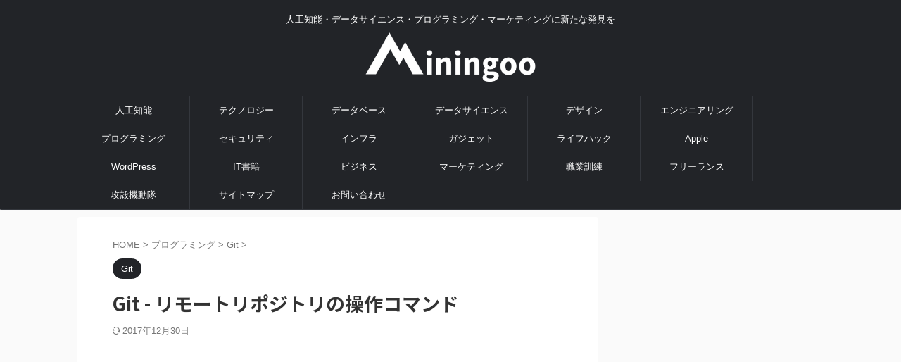

--- FILE ---
content_type: text/html; charset=UTF-8
request_url: https://miningoo.com/1557/
body_size: 15938
content:

<!DOCTYPE html>
<!--[if lt IE 7]>
<html class="ie6" lang="ja"> <![endif]-->
<!--[if IE 7]>
<html class="i7" lang="ja"> <![endif]-->
<!--[if IE 8]>
<html class="ie" lang="ja"> <![endif]-->
<!--[if gt IE 8]><!-->
<html lang="ja" class="s-navi-search-overlay ">
	<!--<![endif]-->
	<head prefix="og: http://ogp.me/ns# fb: http://ogp.me/ns/fb# article: http://ogp.me/ns/article#">
				<meta charset="UTF-8" >
		<meta name="viewport" content="width=device-width,initial-scale=1.0,user-scalable=no,viewport-fit=cover">
		<meta name="format-detection" content="telephone=no" >
		<meta name="referrer" content="no-referrer-when-downgrade"/>

		
		<link rel="alternate" type="application/rss+xml" title="Miningoo RSS Feed" href="https://miningoo.com/feed/" />
		<link rel="pingback" href="https://miningoo.com/xmlrpc.php" >
		<!--[if lt IE 9]>
		<script src="https://miningoo.com/wp-content/themes/affinger/js/html5shiv.js"></script>
		<![endif]-->
				<meta name='robots' content='max-image-preview:large' />
<title>Git  - リモートリポジトリの操作コマンド - Miningoo</title>
<link rel='dns-prefetch' href='//ajax.googleapis.com' />
<link rel='dns-prefetch' href='//www.google.com' />
<link rel='dns-prefetch' href='//s.w.org' />
<script type="text/javascript">
window._wpemojiSettings = {"baseUrl":"https:\/\/s.w.org\/images\/core\/emoji\/13.1.0\/72x72\/","ext":".png","svgUrl":"https:\/\/s.w.org\/images\/core\/emoji\/13.1.0\/svg\/","svgExt":".svg","source":{"concatemoji":"https:\/\/miningoo.com\/wp-includes\/js\/wp-emoji-release.min.js?ver=5.9.3"}};
/*! This file is auto-generated */
!function(e,a,t){var n,r,o,i=a.createElement("canvas"),p=i.getContext&&i.getContext("2d");function s(e,t){var a=String.fromCharCode;p.clearRect(0,0,i.width,i.height),p.fillText(a.apply(this,e),0,0);e=i.toDataURL();return p.clearRect(0,0,i.width,i.height),p.fillText(a.apply(this,t),0,0),e===i.toDataURL()}function c(e){var t=a.createElement("script");t.src=e,t.defer=t.type="text/javascript",a.getElementsByTagName("head")[0].appendChild(t)}for(o=Array("flag","emoji"),t.supports={everything:!0,everythingExceptFlag:!0},r=0;r<o.length;r++)t.supports[o[r]]=function(e){if(!p||!p.fillText)return!1;switch(p.textBaseline="top",p.font="600 32px Arial",e){case"flag":return s([127987,65039,8205,9895,65039],[127987,65039,8203,9895,65039])?!1:!s([55356,56826,55356,56819],[55356,56826,8203,55356,56819])&&!s([55356,57332,56128,56423,56128,56418,56128,56421,56128,56430,56128,56423,56128,56447],[55356,57332,8203,56128,56423,8203,56128,56418,8203,56128,56421,8203,56128,56430,8203,56128,56423,8203,56128,56447]);case"emoji":return!s([10084,65039,8205,55357,56613],[10084,65039,8203,55357,56613])}return!1}(o[r]),t.supports.everything=t.supports.everything&&t.supports[o[r]],"flag"!==o[r]&&(t.supports.everythingExceptFlag=t.supports.everythingExceptFlag&&t.supports[o[r]]);t.supports.everythingExceptFlag=t.supports.everythingExceptFlag&&!t.supports.flag,t.DOMReady=!1,t.readyCallback=function(){t.DOMReady=!0},t.supports.everything||(n=function(){t.readyCallback()},a.addEventListener?(a.addEventListener("DOMContentLoaded",n,!1),e.addEventListener("load",n,!1)):(e.attachEvent("onload",n),a.attachEvent("onreadystatechange",function(){"complete"===a.readyState&&t.readyCallback()})),(n=t.source||{}).concatemoji?c(n.concatemoji):n.wpemoji&&n.twemoji&&(c(n.twemoji),c(n.wpemoji)))}(window,document,window._wpemojiSettings);
</script>
<style type="text/css">
img.wp-smiley,
img.emoji {
	display: inline !important;
	border: none !important;
	box-shadow: none !important;
	height: 1em !important;
	width: 1em !important;
	margin: 0 0.07em !important;
	vertical-align: -0.1em !important;
	background: none !important;
	padding: 0 !important;
}
</style>
	<link rel='stylesheet' id='wp-block-library-css'  href='https://miningoo.com/wp-includes/css/dist/block-library/style.min.css?ver=5.9.3' type='text/css' media='all' />
<style id='global-styles-inline-css' type='text/css'>
body{--wp--preset--color--black: #000000;--wp--preset--color--cyan-bluish-gray: #abb8c3;--wp--preset--color--white: #ffffff;--wp--preset--color--pale-pink: #f78da7;--wp--preset--color--vivid-red: #cf2e2e;--wp--preset--color--luminous-vivid-orange: #ff6900;--wp--preset--color--luminous-vivid-amber: #fcb900;--wp--preset--color--light-green-cyan: #eefaff;--wp--preset--color--vivid-green-cyan: #00d084;--wp--preset--color--pale-cyan-blue: #8ed1fc;--wp--preset--color--vivid-cyan-blue: #0693e3;--wp--preset--color--vivid-purple: #9b51e0;--wp--preset--color--soft-red: #e92f3d;--wp--preset--color--light-grayish-red: #fdf0f2;--wp--preset--color--vivid-yellow: #ffc107;--wp--preset--color--very-pale-yellow: #fffde7;--wp--preset--color--very-light-gray: #fafafa;--wp--preset--color--very-dark-gray: #313131;--wp--preset--color--original-color-a: #00B900;--wp--preset--color--original-color-b: #f4fff4;--wp--preset--color--original-color-c: #F3E5F5;--wp--preset--color--original-color-d: #9E9D24;--wp--preset--gradient--vivid-cyan-blue-to-vivid-purple: linear-gradient(135deg,rgba(6,147,227,1) 0%,rgb(155,81,224) 100%);--wp--preset--gradient--light-green-cyan-to-vivid-green-cyan: linear-gradient(135deg,rgb(122,220,180) 0%,rgb(0,208,130) 100%);--wp--preset--gradient--luminous-vivid-amber-to-luminous-vivid-orange: linear-gradient(135deg,rgba(252,185,0,1) 0%,rgba(255,105,0,1) 100%);--wp--preset--gradient--luminous-vivid-orange-to-vivid-red: linear-gradient(135deg,rgba(255,105,0,1) 0%,rgb(207,46,46) 100%);--wp--preset--gradient--very-light-gray-to-cyan-bluish-gray: linear-gradient(135deg,rgb(238,238,238) 0%,rgb(169,184,195) 100%);--wp--preset--gradient--cool-to-warm-spectrum: linear-gradient(135deg,rgb(74,234,220) 0%,rgb(151,120,209) 20%,rgb(207,42,186) 40%,rgb(238,44,130) 60%,rgb(251,105,98) 80%,rgb(254,248,76) 100%);--wp--preset--gradient--blush-light-purple: linear-gradient(135deg,rgb(255,206,236) 0%,rgb(152,150,240) 100%);--wp--preset--gradient--blush-bordeaux: linear-gradient(135deg,rgb(254,205,165) 0%,rgb(254,45,45) 50%,rgb(107,0,62) 100%);--wp--preset--gradient--luminous-dusk: linear-gradient(135deg,rgb(255,203,112) 0%,rgb(199,81,192) 50%,rgb(65,88,208) 100%);--wp--preset--gradient--pale-ocean: linear-gradient(135deg,rgb(255,245,203) 0%,rgb(182,227,212) 50%,rgb(51,167,181) 100%);--wp--preset--gradient--electric-grass: linear-gradient(135deg,rgb(202,248,128) 0%,rgb(113,206,126) 100%);--wp--preset--gradient--midnight: linear-gradient(135deg,rgb(2,3,129) 0%,rgb(40,116,252) 100%);--wp--preset--duotone--dark-grayscale: url('#wp-duotone-dark-grayscale');--wp--preset--duotone--grayscale: url('#wp-duotone-grayscale');--wp--preset--duotone--purple-yellow: url('#wp-duotone-purple-yellow');--wp--preset--duotone--blue-red: url('#wp-duotone-blue-red');--wp--preset--duotone--midnight: url('#wp-duotone-midnight');--wp--preset--duotone--magenta-yellow: url('#wp-duotone-magenta-yellow');--wp--preset--duotone--purple-green: url('#wp-duotone-purple-green');--wp--preset--duotone--blue-orange: url('#wp-duotone-blue-orange');--wp--preset--font-size--small: .8em;--wp--preset--font-size--medium: 20px;--wp--preset--font-size--large: 1.5em;--wp--preset--font-size--x-large: 42px;--wp--preset--font-size--st-regular: 1em;--wp--preset--font-size--huge: 3em;}.has-black-color{color: var(--wp--preset--color--black) !important;}.has-cyan-bluish-gray-color{color: var(--wp--preset--color--cyan-bluish-gray) !important;}.has-white-color{color: var(--wp--preset--color--white) !important;}.has-pale-pink-color{color: var(--wp--preset--color--pale-pink) !important;}.has-vivid-red-color{color: var(--wp--preset--color--vivid-red) !important;}.has-luminous-vivid-orange-color{color: var(--wp--preset--color--luminous-vivid-orange) !important;}.has-luminous-vivid-amber-color{color: var(--wp--preset--color--luminous-vivid-amber) !important;}.has-light-green-cyan-color{color: var(--wp--preset--color--light-green-cyan) !important;}.has-vivid-green-cyan-color{color: var(--wp--preset--color--vivid-green-cyan) !important;}.has-pale-cyan-blue-color{color: var(--wp--preset--color--pale-cyan-blue) !important;}.has-vivid-cyan-blue-color{color: var(--wp--preset--color--vivid-cyan-blue) !important;}.has-vivid-purple-color{color: var(--wp--preset--color--vivid-purple) !important;}.has-black-background-color{background-color: var(--wp--preset--color--black) !important;}.has-cyan-bluish-gray-background-color{background-color: var(--wp--preset--color--cyan-bluish-gray) !important;}.has-white-background-color{background-color: var(--wp--preset--color--white) !important;}.has-pale-pink-background-color{background-color: var(--wp--preset--color--pale-pink) !important;}.has-vivid-red-background-color{background-color: var(--wp--preset--color--vivid-red) !important;}.has-luminous-vivid-orange-background-color{background-color: var(--wp--preset--color--luminous-vivid-orange) !important;}.has-luminous-vivid-amber-background-color{background-color: var(--wp--preset--color--luminous-vivid-amber) !important;}.has-light-green-cyan-background-color{background-color: var(--wp--preset--color--light-green-cyan) !important;}.has-vivid-green-cyan-background-color{background-color: var(--wp--preset--color--vivid-green-cyan) !important;}.has-pale-cyan-blue-background-color{background-color: var(--wp--preset--color--pale-cyan-blue) !important;}.has-vivid-cyan-blue-background-color{background-color: var(--wp--preset--color--vivid-cyan-blue) !important;}.has-vivid-purple-background-color{background-color: var(--wp--preset--color--vivid-purple) !important;}.has-black-border-color{border-color: var(--wp--preset--color--black) !important;}.has-cyan-bluish-gray-border-color{border-color: var(--wp--preset--color--cyan-bluish-gray) !important;}.has-white-border-color{border-color: var(--wp--preset--color--white) !important;}.has-pale-pink-border-color{border-color: var(--wp--preset--color--pale-pink) !important;}.has-vivid-red-border-color{border-color: var(--wp--preset--color--vivid-red) !important;}.has-luminous-vivid-orange-border-color{border-color: var(--wp--preset--color--luminous-vivid-orange) !important;}.has-luminous-vivid-amber-border-color{border-color: var(--wp--preset--color--luminous-vivid-amber) !important;}.has-light-green-cyan-border-color{border-color: var(--wp--preset--color--light-green-cyan) !important;}.has-vivid-green-cyan-border-color{border-color: var(--wp--preset--color--vivid-green-cyan) !important;}.has-pale-cyan-blue-border-color{border-color: var(--wp--preset--color--pale-cyan-blue) !important;}.has-vivid-cyan-blue-border-color{border-color: var(--wp--preset--color--vivid-cyan-blue) !important;}.has-vivid-purple-border-color{border-color: var(--wp--preset--color--vivid-purple) !important;}.has-vivid-cyan-blue-to-vivid-purple-gradient-background{background: var(--wp--preset--gradient--vivid-cyan-blue-to-vivid-purple) !important;}.has-light-green-cyan-to-vivid-green-cyan-gradient-background{background: var(--wp--preset--gradient--light-green-cyan-to-vivid-green-cyan) !important;}.has-luminous-vivid-amber-to-luminous-vivid-orange-gradient-background{background: var(--wp--preset--gradient--luminous-vivid-amber-to-luminous-vivid-orange) !important;}.has-luminous-vivid-orange-to-vivid-red-gradient-background{background: var(--wp--preset--gradient--luminous-vivid-orange-to-vivid-red) !important;}.has-very-light-gray-to-cyan-bluish-gray-gradient-background{background: var(--wp--preset--gradient--very-light-gray-to-cyan-bluish-gray) !important;}.has-cool-to-warm-spectrum-gradient-background{background: var(--wp--preset--gradient--cool-to-warm-spectrum) !important;}.has-blush-light-purple-gradient-background{background: var(--wp--preset--gradient--blush-light-purple) !important;}.has-blush-bordeaux-gradient-background{background: var(--wp--preset--gradient--blush-bordeaux) !important;}.has-luminous-dusk-gradient-background{background: var(--wp--preset--gradient--luminous-dusk) !important;}.has-pale-ocean-gradient-background{background: var(--wp--preset--gradient--pale-ocean) !important;}.has-electric-grass-gradient-background{background: var(--wp--preset--gradient--electric-grass) !important;}.has-midnight-gradient-background{background: var(--wp--preset--gradient--midnight) !important;}.has-small-font-size{font-size: var(--wp--preset--font-size--small) !important;}.has-medium-font-size{font-size: var(--wp--preset--font-size--medium) !important;}.has-large-font-size{font-size: var(--wp--preset--font-size--large) !important;}.has-x-large-font-size{font-size: var(--wp--preset--font-size--x-large) !important;}
</style>
<link rel='stylesheet' id='contact-form-7-css'  href='https://miningoo.com/wp-content/plugins/contact-form-7/includes/css/styles.css?ver=5.5.6.1' type='text/css' media='all' />
<link rel='stylesheet' id='normalize-css'  href='https://miningoo.com/wp-content/themes/affinger/css/normalize.css?ver=1.5.9' type='text/css' media='all' />
<link rel='stylesheet' id='st_svg-css'  href='https://miningoo.com/wp-content/themes/affinger/st_svg/style.css?ver=5.9.3' type='text/css' media='all' />
<link rel='stylesheet' id='slick-css'  href='https://miningoo.com/wp-content/themes/affinger/vendor/slick/slick.css?ver=1.8.0' type='text/css' media='all' />
<link rel='stylesheet' id='slick-theme-css'  href='https://miningoo.com/wp-content/themes/affinger/vendor/slick/slick-theme.css?ver=1.8.0' type='text/css' media='all' />
<link rel='stylesheet' id='fonts-googleapis-notosansjp-css'  href='//fonts.googleapis.com/css?family=Noto+Sans+JP%3A400%2C700&#038;display=swap&#038;subset=japanese&#038;ver=5.9.3' type='text/css' media='all' />
<link rel='stylesheet' id='style-css'  href='https://miningoo.com/wp-content/themes/affinger/style.css?ver=5.9.3' type='text/css' media='all' />
<link rel='stylesheet' id='child-style-css'  href='https://miningoo.com/wp-content/themes/affinger-child/style.css?ver=5.9.3' type='text/css' media='all' />
<link rel='stylesheet' id='single-css'  href='https://miningoo.com/wp-content/themes/affinger/st-rankcss.php' type='text/css' media='all' />
<link rel='stylesheet' id='amazonjs-css'  href='https://miningoo.com/wp-content/plugins/amazonjs/css/amazonjs.css?ver=0.10' type='text/css' media='all' />
<link rel='stylesheet' id='st-themecss-css'  href='https://miningoo.com/wp-content/themes/affinger/st-themecss-loader.php?ver=5.9.3' type='text/css' media='all' />
<script type='text/javascript' src='//ajax.googleapis.com/ajax/libs/jquery/1.11.3/jquery.min.js?ver=1.11.3' id='jquery-js'></script>
<link rel="https://api.w.org/" href="https://miningoo.com/wp-json/" /><link rel="alternate" type="application/json" href="https://miningoo.com/wp-json/wp/v2/posts/1557" /><link rel='shortlink' href='https://miningoo.com/?p=1557' />
<link rel="alternate" type="application/json+oembed" href="https://miningoo.com/wp-json/oembed/1.0/embed?url=https%3A%2F%2Fminingoo.com%2F1557%2F" />
<link rel="alternate" type="text/xml+oembed" href="https://miningoo.com/wp-json/oembed/1.0/embed?url=https%3A%2F%2Fminingoo.com%2F1557%2F&#038;format=xml" />
<meta name="robots" content="index, follow" />
<meta name="thumbnail" content="https://miningoo.com/wp-content/uploads/2017/12/339cb32102c872fd2e298c13e3d1db05_m.jpg">
<!-- Google Tag Manager -->
<script>(function(w,d,s,l,i){w[l]=w[l]||[];w[l].push({'gtm.start':
new Date().getTime(),event:'gtm.js'});var f=d.getElementsByTagName(s)[0],
j=d.createElement(s),dl=l!='dataLayer'?'&l='+l:'';j.async=true;j.src=
'https://www.googletagmanager.com/gtm.js?id='+i+dl;f.parentNode.insertBefore(j,f);
})(window,document,'script','dataLayer','GTM-M7TP33H');</script>
<!-- End Google Tag Manager -->
<link rel="canonical" href="https://miningoo.com/1557/" />
<link rel="icon" href="https://miningoo.com/wp-content/uploads/2017/01/cropped-miningoo_icon-32x32.png" sizes="32x32" />
<link rel="icon" href="https://miningoo.com/wp-content/uploads/2017/01/cropped-miningoo_icon-192x192.png" sizes="192x192" />
<link rel="apple-touch-icon" href="https://miningoo.com/wp-content/uploads/2017/01/cropped-miningoo_icon-180x180.png" />
<meta name="msapplication-TileImage" content="https://miningoo.com/wp-content/uploads/2017/01/cropped-miningoo_icon-270x270.png" />
		<style type="text/css" id="wp-custom-css">
			.grecaptcha-badge { visibility: hidden; }		</style>
				
<!-- OGP -->

<meta property="og:type" content="article">
<meta property="og:title" content="Git  - リモートリポジトリの操作コマンド">
<meta property="og:url" content="https://miningoo.com/1557/">
<meta property="og:description" content="リモートリポジトリを操作するコマンドの備忘録メモ リモートリポジトリの追加・確認・更新・削除 リモートリポジトリの追加 git remote add origin リモートリポジトリのURL リモート">
<meta property="og:site_name" content="Miningoo">
<meta property="og:image" content="https://miningoo.com/wp-content/uploads/2017/12/339cb32102c872fd2e298c13e3d1db05_m.jpg">


	<meta property="article:published_time" content="2017-12-02T20:08:30+09:00" />
		<meta property="article:author" content="うたたぞう" />

<!-- /OGP -->
		


<script>
	(function (window, document, $, undefined) {
		'use strict';

		var SlideBox = (function () {
			/**
			 * @param $element
			 *
			 * @constructor
			 */
			function SlideBox($element) {
				this._$element = $element;
			}

			SlideBox.prototype.$content = function () {
				return this._$element.find('[data-st-slidebox-content]');
			};

			SlideBox.prototype.$toggle = function () {
				return this._$element.find('[data-st-slidebox-toggle]');
			};

			SlideBox.prototype.$icon = function () {
				return this._$element.find('[data-st-slidebox-icon]');
			};

			SlideBox.prototype.$text = function () {
				return this._$element.find('[data-st-slidebox-text]');
			};

			SlideBox.prototype.is_expanded = function () {
				return !!(this._$element.filter('[data-st-slidebox-expanded="true"]').length);
			};

			SlideBox.prototype.expand = function () {
				var self = this;

				this.$content().slideDown()
					.promise()
					.then(function () {
						var $icon = self.$icon();
						var $text = self.$text();

						$icon.removeClass($icon.attr('data-st-slidebox-icon-collapsed'))
							.addClass($icon.attr('data-st-slidebox-icon-expanded'))

						$text.text($text.attr('data-st-slidebox-text-expanded'))

						self._$element.removeClass('is-collapsed')
							.addClass('is-expanded');

						self._$element.attr('data-st-slidebox-expanded', 'true');
					});
			};

			SlideBox.prototype.collapse = function () {
				var self = this;

				this.$content().slideUp()
					.promise()
					.then(function () {
						var $icon = self.$icon();
						var $text = self.$text();

						$icon.removeClass($icon.attr('data-st-slidebox-icon-expanded'))
							.addClass($icon.attr('data-st-slidebox-icon-collapsed'))

						$text.text($text.attr('data-st-slidebox-text-collapsed'))

						self._$element.removeClass('is-expanded')
							.addClass('is-collapsed');

						self._$element.attr('data-st-slidebox-expanded', 'false');
					});
			};

			SlideBox.prototype.toggle = function () {
				if (this.is_expanded()) {
					this.collapse();
				} else {
					this.expand();
				}
			};

			SlideBox.prototype.add_event_listeners = function () {
				var self = this;

				this.$toggle().on('click', function (event) {
					self.toggle();
				});
			};

			SlideBox.prototype.initialize = function () {
				this.add_event_listeners();
			};

			return SlideBox;
		}());

		function on_ready() {
			var slideBoxes = [];

			$('[data-st-slidebox]').each(function () {
				var $element = $(this);
				var slideBox = new SlideBox($element);

				slideBoxes.push(slideBox);

				slideBox.initialize();
			});

			return slideBoxes;
		}

		$(on_ready);
	}(window, window.document, jQuery));
</script>


<script>
	(function (window, document, $, undefined) {
		'use strict';

		$(function(){
			/* 第一階層のみの目次にクラスを挿入 */
			$("#toc_container:not(:has(ul ul))").addClass("only-toc");
			/* アコーディオンメニュー内のカテゴリにクラス追加 */
			$(".st-ac-box ul:has(.cat-item)").each(function(){
				$(this).addClass("st-ac-cat");
			});
		});
	}(window, window.document, jQuery));
</script>

<script>
	(function (window, document, $, undefined) {
		'use strict';

		$(function(){
									$('.st-star').parent('.rankh4').css('padding-bottom','5px'); // スターがある場合のランキング見出し調整
		});
	}(window, window.document, jQuery));
</script>



	<script>
		(function (window, document, $, undefined) {
			'use strict';

			$(function() {
				$('.is-style-st-paragraph-kaiwa').wrapInner('<span class="st-paragraph-kaiwa-text">');
			});
		}(window, window.document, jQuery));
	</script>

	<script>
		(function (window, document, $, undefined) {
			'use strict';

			$(function() {
				$('.is-style-st-paragraph-kaiwa-b').wrapInner('<span class="st-paragraph-kaiwa-text">');
			});
		}(window, window.document, jQuery));
	</script>

<script>
	/* Gutenbergスタイルを調整 */
	(function (window, document, $, undefined) {
		'use strict';

		$(function() {
			$( '[class^="is-style-st-paragraph-"],[class*=" is-style-st-paragraph-"]' ).wrapInner( '<span class="st-noflex"></span>' );
		});
	}(window, window.document, jQuery));
</script>



			</head>
	<body class="post-template-default single single-post postid-1557 single-format-standard not-front-page" ><!-- Google Tag Manager (noscript) -->
<noscript><iframe src="https://www.googletagmanager.com/ns.html?id=GTM-M7TP33H"
height="0" width="0" style="display:none;visibility:hidden"></iframe></noscript>
<!-- End Google Tag Manager (noscript) -->
				<div id="st-ami">
				<div id="wrapper" class="">
				<div id="wrapper-in">

					

<header id="st-headwide">
	<div id="header-full">
		<div id="headbox-bg">
			<div id="headbox">

					<nav id="s-navi" class="pcnone" data-st-nav data-st-nav-type="normal">
		<dl class="acordion is-active" data-st-nav-primary>
			<dt class="trigger">
				<p class="acordion_button"><span class="op op-menu"><i class="st-fa st-svg-menu"></i></span></p>

				
									<div id="st-mobile-logo"></div>
				
				<!-- 追加メニュー -->
				
				<!-- 追加メニュー2 -->
				
			</dt>

			<dd class="acordion_tree">
				<div class="acordion_tree_content">

					

												<div class="menu-default-container"><ul id="menu-default" class="menu"><li id="menu-item-1183" class="menu-item menu-item-type-taxonomy menu-item-object-category menu-item-1183"><a href="https://miningoo.com/ai/"><span class="menu-item-label">人工知能</span></a></li>
<li id="menu-item-1784" class="menu-item menu-item-type-taxonomy menu-item-object-category menu-item-1784"><a href="https://miningoo.com/technology/"><span class="menu-item-label">テクノロジー</span></a></li>
<li id="menu-item-1185" class="menu-item menu-item-type-taxonomy menu-item-object-category menu-item-1185"><a href="https://miningoo.com/database/"><span class="menu-item-label">データベース</span></a></li>
<li id="menu-item-1186" class="menu-item menu-item-type-taxonomy menu-item-object-category menu-item-has-children menu-item-1186"><a href="https://miningoo.com/data-sience/"><span class="menu-item-label">データサイエンス</span></a>
<ul class="sub-menu">
	<li id="menu-item-1187" class="menu-item menu-item-type-taxonomy menu-item-object-category menu-item-1187"><a href="https://miningoo.com/data-sience/preprocessing/"><span class="menu-item-label">前処理</span></a></li>
	<li id="menu-item-1827" class="menu-item menu-item-type-taxonomy menu-item-object-category menu-item-1827"><a href="https://miningoo.com/data-sience/natural-language-processing/"><span class="menu-item-label">自然言語処理</span></a></li>
</ul>
</li>
<li id="menu-item-1188" class="menu-item menu-item-type-taxonomy menu-item-object-category menu-item-1188"><a href="https://miningoo.com/design/"><span class="menu-item-label">デザイン</span></a></li>
<li id="menu-item-1974" class="menu-item menu-item-type-taxonomy menu-item-object-category menu-item-1974"><a href="https://miningoo.com/engineering/"><span class="menu-item-label">エンジニアリング</span></a></li>
<li id="menu-item-1189" class="menu-item menu-item-type-taxonomy menu-item-object-category current-post-ancestor menu-item-has-children menu-item-1189"><a href="https://miningoo.com/programming/"><span class="menu-item-label">プログラミング</span></a>
<ul class="sub-menu">
	<li id="menu-item-1190" class="menu-item menu-item-type-taxonomy menu-item-object-category menu-item-1190"><a href="https://miningoo.com/programming/android/"><span class="menu-item-label">Android</span></a></li>
	<li id="menu-item-1191" class="menu-item menu-item-type-taxonomy menu-item-object-category menu-item-1191"><a href="https://miningoo.com/programming/c/"><span class="menu-item-label">C++</span></a></li>
	<li id="menu-item-1193" class="menu-item menu-item-type-taxonomy menu-item-object-category menu-item-1193"><a href="https://miningoo.com/programming/java/"><span class="menu-item-label">Java</span></a></li>
	<li id="menu-item-1194" class="menu-item menu-item-type-taxonomy menu-item-object-category menu-item-1194"><a href="https://miningoo.com/programming/javascript/"><span class="menu-item-label">JavaScript</span></a></li>
	<li id="menu-item-1195" class="menu-item menu-item-type-taxonomy menu-item-object-category menu-item-has-children menu-item-1195"><a href="https://miningoo.com/programming/php/"><span class="menu-item-label">PHP</span></a>
	<ul class="sub-menu">
		<li id="menu-item-1196" class="menu-item menu-item-type-taxonomy menu-item-object-category menu-item-1196"><a href="https://miningoo.com/programming/php/cakephp/"><span class="menu-item-label">CakePHP</span></a></li>
		<li id="menu-item-1197" class="menu-item menu-item-type-taxonomy menu-item-object-category menu-item-1197"><a href="https://miningoo.com/programming/php/fuelphp/"><span class="menu-item-label">FuelPHP</span></a></li>
	</ul>
</li>
	<li id="menu-item-1198" class="menu-item menu-item-type-taxonomy menu-item-object-category menu-item-1198"><a href="https://miningoo.com/programming/python/"><span class="menu-item-label">Python</span></a></li>
	<li id="menu-item-1199" class="menu-item menu-item-type-taxonomy menu-item-object-category menu-item-has-children menu-item-1199"><a href="https://miningoo.com/programming/ruby/"><span class="menu-item-label">Ruby</span></a>
	<ul class="sub-menu">
		<li id="menu-item-1200" class="menu-item menu-item-type-taxonomy menu-item-object-category menu-item-1200"><a href="https://miningoo.com/programming/ruby/ruby-on-rails/"><span class="menu-item-label">Ruby on Rails</span></a></li>
	</ul>
</li>
	<li id="menu-item-1556" class="menu-item menu-item-type-taxonomy menu-item-object-category current-post-ancestor current-menu-parent current-post-parent menu-item-1556"><a href="https://miningoo.com/programming/git/"><span class="menu-item-label">Git</span></a></li>
	<li id="menu-item-1192" class="menu-item menu-item-type-taxonomy menu-item-object-category menu-item-has-children menu-item-1192"><a href="https://miningoo.com/programming/editor/"><span class="menu-item-label">Editor</span></a>
	<ul class="sub-menu">
		<li id="menu-item-1829" class="menu-item menu-item-type-taxonomy menu-item-object-category menu-item-1829"><a href="https://miningoo.com/programming/editor/vim/"><span class="menu-item-label">Vim</span></a></li>
	</ul>
</li>
</ul>
</li>
<li id="menu-item-1201" class="menu-item menu-item-type-taxonomy menu-item-object-category menu-item-1201"><a href="https://miningoo.com/security/"><span class="menu-item-label">セキュリティ</span></a></li>
<li id="menu-item-1202" class="menu-item menu-item-type-taxonomy menu-item-object-category menu-item-has-children menu-item-1202"><a href="https://miningoo.com/infra/"><span class="menu-item-label">インフラ</span></a>
<ul class="sub-menu">
	<li id="menu-item-1203" class="menu-item menu-item-type-taxonomy menu-item-object-category menu-item-1203"><a href="https://miningoo.com/infra/linux/"><span class="menu-item-label">Linux</span></a></li>
</ul>
</li>
<li id="menu-item-1411" class="menu-item menu-item-type-taxonomy menu-item-object-category menu-item-1411"><a href="https://miningoo.com/gadget/"><span class="menu-item-label">ガジェット</span></a></li>
<li id="menu-item-1564" class="menu-item menu-item-type-taxonomy menu-item-object-category menu-item-1564"><a href="https://miningoo.com/lifehack/"><span class="menu-item-label">ライフハック</span></a></li>
<li id="menu-item-1825" class="menu-item menu-item-type-taxonomy menu-item-object-category menu-item-has-children menu-item-1825"><a href="https://miningoo.com/apple/"><span class="menu-item-label">Apple</span></a>
<ul class="sub-menu">
	<li id="menu-item-1826" class="menu-item menu-item-type-taxonomy menu-item-object-category menu-item-1826"><a href="https://miningoo.com/apple/mac/"><span class="menu-item-label">Mac</span></a></li>
	<li id="menu-item-1412" class="menu-item menu-item-type-taxonomy menu-item-object-category menu-item-1412"><a href="https://miningoo.com/apple/app/"><span class="menu-item-label">アプリ</span></a></li>
</ul>
</li>
<li id="menu-item-1205" class="menu-item menu-item-type-taxonomy menu-item-object-category menu-item-1205"><a href="https://miningoo.com/wordpress/"><span class="menu-item-label">WordPress</span></a></li>
<li id="menu-item-1184" class="menu-item menu-item-type-taxonomy menu-item-object-category menu-item-1184"><a href="https://miningoo.com/book/"><span class="menu-item-label">IT書籍</span></a></li>
<li id="menu-item-1336" class="menu-item menu-item-type-taxonomy menu-item-object-category menu-item-1336"><a href="https://miningoo.com/business/"><span class="menu-item-label">ビジネス</span></a></li>
<li id="menu-item-1667" class="menu-item menu-item-type-taxonomy menu-item-object-category menu-item-1667"><a href="https://miningoo.com/marketing/"><span class="menu-item-label">マーケティング</span></a></li>
<li id="menu-item-2400" class="menu-item menu-item-type-taxonomy menu-item-object-category menu-item-2400"><a href="https://miningoo.com/vocational-training/"><span class="menu-item-label">職業訓練</span></a></li>
<li id="menu-item-1403" class="menu-item menu-item-type-taxonomy menu-item-object-category menu-item-1403"><a href="https://miningoo.com/freelance/"><span class="menu-item-label">フリーランス</span></a></li>
<li id="menu-item-1348" class="menu-item menu-item-type-taxonomy menu-item-object-category menu-item-1348"><a href="https://miningoo.com/kokaku/"><span class="menu-item-label">攻殻機動隊</span></a></li>
<li id="menu-item-1662" class="menu-item menu-item-type-post_type menu-item-object-page menu-item-1662"><a href="https://miningoo.com/sitemap/"><span class="menu-item-label">サイトマップ</span></a></li>
<li id="menu-item-1182" class="menu-item menu-item-type-post_type menu-item-object-page menu-item-1182"><a href="https://miningoo.com/contact/"><span class="menu-item-label">お問い合わせ</span></a></li>
</ul></div>						<div class="clear"></div>

					
				</div>
			</dd>

					</dl>

					</nav>

									<div id="header-l">
						
						<div id="st-text-logo">
							
    
		
			<!-- キャプション -->
			
				          		 	 <p class="descr sitenametop">
           		     	人工知能・データサイエンス・プログラミング・マーケティングに新たな発見を           			 </p>
				
			
			<!-- ロゴ又はブログ名 -->
			          		  <p class="sitename"><a href="https://miningoo.com/">
              		  							<img class="sitename-bottom" src="https://miningoo.com/wp-content/uploads/2017/01/miningoo_logo_white.png" width="488" height="141" alt="Miningoo">               		           		  </a></p>
        				<!-- ロゴ又はブログ名ここまで -->

		
	
						</div>
					</div><!-- /#header-l -->
				
				<div id="header-r" class="smanone">
					
				</div><!-- /#header-r -->

			</div><!-- /#headbox -->
		</div><!-- /#headbox-bg clearfix -->

		
		
		
		
			

			<div id="gazou-wide">
					<div id="st-menubox">
			<div id="st-menuwide">
				<nav class="smanone clearfix"><ul id="menu-default-1" class="menu"><li class="menu-item menu-item-type-taxonomy menu-item-object-category menu-item-1183"><a href="https://miningoo.com/ai/">人工知能</a></li>
<li class="menu-item menu-item-type-taxonomy menu-item-object-category menu-item-1784"><a href="https://miningoo.com/technology/">テクノロジー</a></li>
<li class="menu-item menu-item-type-taxonomy menu-item-object-category menu-item-1185"><a href="https://miningoo.com/database/">データベース</a></li>
<li class="menu-item menu-item-type-taxonomy menu-item-object-category menu-item-has-children menu-item-1186"><a href="https://miningoo.com/data-sience/">データサイエンス</a>
<ul class="sub-menu">
	<li class="menu-item menu-item-type-taxonomy menu-item-object-category menu-item-1187"><a href="https://miningoo.com/data-sience/preprocessing/">前処理</a></li>
	<li class="menu-item menu-item-type-taxonomy menu-item-object-category menu-item-1827"><a href="https://miningoo.com/data-sience/natural-language-processing/">自然言語処理</a></li>
</ul>
</li>
<li class="menu-item menu-item-type-taxonomy menu-item-object-category menu-item-1188"><a href="https://miningoo.com/design/">デザイン</a></li>
<li class="menu-item menu-item-type-taxonomy menu-item-object-category menu-item-1974"><a href="https://miningoo.com/engineering/">エンジニアリング</a></li>
<li class="menu-item menu-item-type-taxonomy menu-item-object-category current-post-ancestor menu-item-has-children menu-item-1189"><a href="https://miningoo.com/programming/">プログラミング</a>
<ul class="sub-menu">
	<li class="menu-item menu-item-type-taxonomy menu-item-object-category menu-item-1190"><a href="https://miningoo.com/programming/android/">Android</a></li>
	<li class="menu-item menu-item-type-taxonomy menu-item-object-category menu-item-1191"><a href="https://miningoo.com/programming/c/">C++</a></li>
	<li class="menu-item menu-item-type-taxonomy menu-item-object-category menu-item-1193"><a href="https://miningoo.com/programming/java/">Java</a></li>
	<li class="menu-item menu-item-type-taxonomy menu-item-object-category menu-item-1194"><a href="https://miningoo.com/programming/javascript/">JavaScript</a></li>
	<li class="menu-item menu-item-type-taxonomy menu-item-object-category menu-item-has-children menu-item-1195"><a href="https://miningoo.com/programming/php/">PHP</a>
	<ul class="sub-menu">
		<li class="menu-item menu-item-type-taxonomy menu-item-object-category menu-item-1196"><a href="https://miningoo.com/programming/php/cakephp/">CakePHP</a></li>
		<li class="menu-item menu-item-type-taxonomy menu-item-object-category menu-item-1197"><a href="https://miningoo.com/programming/php/fuelphp/">FuelPHP</a></li>
	</ul>
</li>
	<li class="menu-item menu-item-type-taxonomy menu-item-object-category menu-item-1198"><a href="https://miningoo.com/programming/python/">Python</a></li>
	<li class="menu-item menu-item-type-taxonomy menu-item-object-category menu-item-has-children menu-item-1199"><a href="https://miningoo.com/programming/ruby/">Ruby</a>
	<ul class="sub-menu">
		<li class="menu-item menu-item-type-taxonomy menu-item-object-category menu-item-1200"><a href="https://miningoo.com/programming/ruby/ruby-on-rails/">Ruby on Rails</a></li>
	</ul>
</li>
	<li class="menu-item menu-item-type-taxonomy menu-item-object-category current-post-ancestor current-menu-parent current-post-parent menu-item-1556"><a href="https://miningoo.com/programming/git/">Git</a></li>
	<li class="menu-item menu-item-type-taxonomy menu-item-object-category menu-item-has-children menu-item-1192"><a href="https://miningoo.com/programming/editor/">Editor</a>
	<ul class="sub-menu">
		<li class="menu-item menu-item-type-taxonomy menu-item-object-category menu-item-1829"><a href="https://miningoo.com/programming/editor/vim/">Vim</a></li>
	</ul>
</li>
</ul>
</li>
<li class="menu-item menu-item-type-taxonomy menu-item-object-category menu-item-1201"><a href="https://miningoo.com/security/">セキュリティ</a></li>
<li class="menu-item menu-item-type-taxonomy menu-item-object-category menu-item-has-children menu-item-1202"><a href="https://miningoo.com/infra/">インフラ</a>
<ul class="sub-menu">
	<li class="menu-item menu-item-type-taxonomy menu-item-object-category menu-item-1203"><a href="https://miningoo.com/infra/linux/">Linux</a></li>
</ul>
</li>
<li class="menu-item menu-item-type-taxonomy menu-item-object-category menu-item-1411"><a href="https://miningoo.com/gadget/">ガジェット</a></li>
<li class="menu-item menu-item-type-taxonomy menu-item-object-category menu-item-1564"><a href="https://miningoo.com/lifehack/">ライフハック</a></li>
<li class="menu-item menu-item-type-taxonomy menu-item-object-category menu-item-has-children menu-item-1825"><a href="https://miningoo.com/apple/">Apple</a>
<ul class="sub-menu">
	<li class="menu-item menu-item-type-taxonomy menu-item-object-category menu-item-1826"><a href="https://miningoo.com/apple/mac/">Mac</a></li>
	<li class="menu-item menu-item-type-taxonomy menu-item-object-category menu-item-1412"><a href="https://miningoo.com/apple/app/">アプリ</a></li>
</ul>
</li>
<li class="menu-item menu-item-type-taxonomy menu-item-object-category menu-item-1205"><a href="https://miningoo.com/wordpress/">WordPress</a></li>
<li class="menu-item menu-item-type-taxonomy menu-item-object-category menu-item-1184"><a href="https://miningoo.com/book/">IT書籍</a></li>
<li class="menu-item menu-item-type-taxonomy menu-item-object-category menu-item-1336"><a href="https://miningoo.com/business/">ビジネス</a></li>
<li class="menu-item menu-item-type-taxonomy menu-item-object-category menu-item-1667"><a href="https://miningoo.com/marketing/">マーケティング</a></li>
<li class="menu-item menu-item-type-taxonomy menu-item-object-category menu-item-2400"><a href="https://miningoo.com/vocational-training/">職業訓練</a></li>
<li class="menu-item menu-item-type-taxonomy menu-item-object-category menu-item-1403"><a href="https://miningoo.com/freelance/">フリーランス</a></li>
<li class="menu-item menu-item-type-taxonomy menu-item-object-category menu-item-1348"><a href="https://miningoo.com/kokaku/">攻殻機動隊</a></li>
<li class="menu-item menu-item-type-post_type menu-item-object-page menu-item-1662"><a href="https://miningoo.com/sitemap/">サイトマップ</a></li>
<li class="menu-item menu-item-type-post_type menu-item-object-page menu-item-1182"><a href="https://miningoo.com/contact/">お問い合わせ</a></li>
</ul></nav>			</div>
		</div>
										<div id="st-headerbox">
						<div id="st-header">
						</div>
					</div>
									</div>
		
	</div><!-- #header-full -->

	





</header>

					<div id="content-w">

						
						
	
			<div id="st-header-post-under-box" class="st-header-post-no-data "
		     style="">
			<div class="st-dark-cover">
							</div>
		</div>
	
<div id="content" class="clearfix">
	<div id="contentInner">
		<main>
			<article>
									<div id="post-1557" class="st-post post-1557 post type-post status-publish format-standard has-post-thumbnail hentry category-git">
				
					
																
					
					<!--ぱんくず -->
											<div
							id="breadcrumb">
							<ol itemscope itemtype="http://schema.org/BreadcrumbList">
								<li itemprop="itemListElement" itemscope itemtype="http://schema.org/ListItem">
									<a href="https://miningoo.com" itemprop="item">
										<span itemprop="name">HOME</span>
									</a>
									&gt;
									<meta itemprop="position" content="1"/>
								</li>

								
																	<li itemprop="itemListElement" itemscope itemtype="http://schema.org/ListItem">
										<a href="https://miningoo.com/programming/" itemprop="item">
											<span
												itemprop="name">プログラミング</span>
										</a>
										&gt;
										<meta itemprop="position" content="2"/>
									</li>
																										<li itemprop="itemListElement" itemscope itemtype="http://schema.org/ListItem">
										<a href="https://miningoo.com/programming/git/" itemprop="item">
											<span
												itemprop="name">Git</span>
										</a>
										&gt;
										<meta itemprop="position" content="3"/>
									</li>
																								</ol>

													</div>
										<!--/ ぱんくず -->

					<!--ループ開始 -->
										
																									<p class="st-catgroup">
								<a href="https://miningoo.com/programming/git/" title="View all posts in Git" rel="category tag"><span class="catname st-catid64">Git</span></a>							</p>
						
						<h1 class="entry-title">Git  - リモートリポジトリの操作コマンド</h1>

						
	<div class="blogbox ">
		<p><span class="kdate">
													<i class="st-fa st-svg-refresh"></i><time class="updated" datetime="2017-12-30T02:06:21+0900">2017年12月30日</time>
						</span></p>
	</div>
					
																		<div id="custom_html-6" class="widget_text st-widgets-box post-widgets-middle widget_custom_html"><div class="textwidget custom-html-widget"><script async src="https://pagead2.googlesyndication.com/pagead/js/adsbygoogle.js?client=ca-pub-2458815915093904"
     crossorigin="anonymous"></script>
<!-- miningoo-articleStart -->
<ins class="adsbygoogle"
     style="display:block"
     data-ad-client="ca-pub-2458815915093904"
     data-ad-slot="4238203845"
     data-ad-format="auto"
     data-full-width-responsive="true"></ins>
<script>
     (adsbygoogle = window.adsbygoogle || []).push({});
</script></div></div>											
					
					<div class="mainbox">
						<div id="nocopy" ><!-- コピー禁止エリアここから -->
							
							
							
							<div class="entry-content">
								<p>リモートリポジトリを操作するコマンドの備忘録メモ</p>
<p><img src="https://miningoo.com/wp-content/uploads/2017/12/339cb32102c872fd2e298c13e3d1db05_m-1024x683.jpg" alt="" width="728" height="486" class="aligncenter size-large wp-image-1559" srcset="https://miningoo.com/wp-content/uploads/2017/12/339cb32102c872fd2e298c13e3d1db05_m-1024x683.jpg 1024w, https://miningoo.com/wp-content/uploads/2017/12/339cb32102c872fd2e298c13e3d1db05_m-300x200.jpg 300w, https://miningoo.com/wp-content/uploads/2017/12/339cb32102c872fd2e298c13e3d1db05_m-768x512.jpg 768w, https://miningoo.com/wp-content/uploads/2017/12/339cb32102c872fd2e298c13e3d1db05_m-728x485.jpg 728w, https://miningoo.com/wp-content/uploads/2017/12/339cb32102c872fd2e298c13e3d1db05_m.jpg 1920w" sizes="(max-width: 728px) 100vw, 728px" /></p>
<h2>リモートリポジトリの追加・確認・更新・削除</h2>
<p>リモートリポジトリの追加</p>
<pre><code>git remote add origin リモートリポジトリのURL
</code></pre>
<p>リモートリポジトリの確認</p>
<pre><code>git remote -v
</code></pre>
<p>リモートリポジトリの更新</p>
<pre><code>git remote set-url リポジトリ名 リモートリポジトリのURL
</code></pre>
<p>リモートリポジトリの削除</p>
<pre><code>git remote rm リポジトリ名
</code></pre>
							</div>
						</div><!-- コピー禁止エリアここまで -->

												
					<div class="adbox">
				
									
							
				
					
					
					<div class="textwidget custom-html-widget">
						<script async src="https://pagead2.googlesyndication.com/pagead/js/adsbygoogle.js?client=ca-pub-2458815915093904"
     crossorigin="anonymous"></script>
<!-- miningoo-articleEnd1 -->
<ins class="adsbygoogle"
     style="display:block"
     data-ad-client="ca-pub-2458815915093904"
     data-ad-slot="8337005616"
     data-ad-format="auto"
     data-full-width-responsive="true"></ins>
<script>
     (adsbygoogle = window.adsbygoogle || []).push({});
</script>					</div>

					
				
			
								
	
									<div style="padding-top:10px;">
						
					
							
				
					
					
					<div class="textwidget custom-html-widget">
						<script async src="https://pagead2.googlesyndication.com/pagead/js/adsbygoogle.js?client=ca-pub-2458815915093904"
     crossorigin="anonymous"></script>
<!-- miningoo-articleEnd2 -->
<ins class="adsbygoogle"
     style="display:block"
     data-ad-client="ca-pub-2458815915093904"
     data-ad-slot="1765526708"
     data-ad-format="auto"
     data-full-width-responsive="true"></ins>
<script>
     (adsbygoogle = window.adsbygoogle || []).push({});
</script>					</div>

					
				
			
					
	
					</div>
							</div>
			

						
					</div><!-- .mainboxここまで -->

																
					
					
	
	<div class="sns st-sns-singular">
	<ul class="clearfix">
					<!--ツイートボタン-->
			<li class="twitter">
			<a rel="nofollow" onclick="window.open('//twitter.com/intent/tweet?url=https%3A%2F%2Fminingoo.com%2F1557%2F&text=Git%20%20-%20%E3%83%AA%E3%83%A2%E3%83%BC%E3%83%88%E3%83%AA%E3%83%9D%E3%82%B8%E3%83%88%E3%83%AA%E3%81%AE%E6%93%8D%E4%BD%9C%E3%82%B3%E3%83%9E%E3%83%B3%E3%83%89&tw_p=tweetbutton', '', 'width=500,height=450'); return false;"><i class="st-fa st-svg-twitter"></i><span class="snstext " >Twitter</span></a>
			</li>
		
					<!--シェアボタン-->
			<li class="facebook">
			<a href="//www.facebook.com/sharer.php?src=bm&u=https%3A%2F%2Fminingoo.com%2F1557%2F&t=Git%20%20-%20%E3%83%AA%E3%83%A2%E3%83%BC%E3%83%88%E3%83%AA%E3%83%9D%E3%82%B8%E3%83%88%E3%83%AA%E3%81%AE%E6%93%8D%E4%BD%9C%E3%82%B3%E3%83%9E%E3%83%B3%E3%83%89" target="_blank" rel="nofollow noopener"><i class="st-fa st-svg-facebook"></i><span class="snstext " >Share</span>
			</a>
			</li>
		
					<!--ポケットボタン-->
			<li class="pocket">
			<a rel="nofollow" onclick="window.open('//getpocket.com/edit?url=https%3A%2F%2Fminingoo.com%2F1557%2F&title=Git%20%20-%20%E3%83%AA%E3%83%A2%E3%83%BC%E3%83%88%E3%83%AA%E3%83%9D%E3%82%B8%E3%83%88%E3%83%AA%E3%81%AE%E6%93%8D%E4%BD%9C%E3%82%B3%E3%83%9E%E3%83%B3%E3%83%89', '', 'width=500,height=350'); return false;"><i class="st-fa st-svg-get-pocket"></i><span class="snstext " >Pocket</span></a></li>
		
					<!--はてブボタン-->
			<li class="hatebu">
				<a href="//b.hatena.ne.jp/entry/https://miningoo.com/1557/" class="hatena-bookmark-button" data-hatena-bookmark-layout="simple" title="Git  - リモートリポジトリの操作コマンド" rel="nofollow"><i class="st-fa st-svg-hateb"></i><span class="snstext " >Hatena</span>
				</a><script type="text/javascript" src="//b.st-hatena.com/js/bookmark_button.js" charset="utf-8" async="async"></script>

			</li>
		
		
					<!--LINEボタン-->
			<li class="line">
			<a href="//line.me/R/msg/text/?Git%20%20-%20%E3%83%AA%E3%83%A2%E3%83%BC%E3%83%88%E3%83%AA%E3%83%9D%E3%82%B8%E3%83%88%E3%83%AA%E3%81%AE%E6%93%8D%E4%BD%9C%E3%82%B3%E3%83%9E%E3%83%B3%E3%83%89%0Ahttps%3A%2F%2Fminingoo.com%2F1557%2F" target="_blank" rel="nofollow noopener"><i class="st-fa st-svg-line" aria-hidden="true"></i><span class="snstext" >LINE</span></a>
			</li>
		
		
					<!--URLコピーボタン-->
			<li class="share-copy">
			<a href="#" rel="nofollow" data-st-copy-text="Git  - リモートリポジトリの操作コマンド / https://miningoo.com/1557/"><i class="st-fa st-svg-clipboard"></i><span class="snstext" >URLコピー</span></a>
			</li>
		
	</ul>

	</div>

											
											<p class="tagst">
							<i class="st-fa st-svg-folder-open-o" aria-hidden="true"></i>-<a href="https://miningoo.com/programming/git/" rel="category tag">Git</a><br/>
													</p>
					
					<aside>
						<p class="author" style="display:none;"><a href="https://miningoo.com/author/st2one/" title="うたたぞう" class="vcard author"><span class="fn">author</span></a></p>
																		<!--ループ終了-->

																					<hr class="hrcss">

<div id="comments">
	
		<div id="respond" class="comment-respond">
		<h3 id="reply-title" class="comment-reply-title">comment <small><a rel="nofollow" id="cancel-comment-reply-link" href="/1557/#respond" style="display:none;">コメントをキャンセル</a></small></h3><form action="https://miningoo.com/wp-comments-post.php" method="post" id="commentform" class="comment-form"><p class="comment-notes"><span id="email-notes">メールアドレスが公開されることはありません。</span> <span class="required-field-message" aria-hidden="true"><span class="required" aria-hidden="true">*</span> が付いている欄は必須項目です</span></p><p class="comment-form-comment"><label for="comment">コメント <span class="required" aria-hidden="true">*</span></label> <textarea id="comment" name="comment" cols="45" rows="8" maxlength="65525" required="required"></textarea></p><p class="comment-form-author"><label for="author">名前 <span class="required" aria-hidden="true">*</span></label> <input id="author" name="author" type="text" value="" size="30" maxlength="245" required="required" /></p>
<p class="comment-form-email"><label for="email">メール <span class="required" aria-hidden="true">*</span></label> <input id="email" name="email" type="text" value="" size="30" maxlength="100" aria-describedby="email-notes" required="required" /></p>
<p class="comment-form-url"><label for="url">サイト</label> <input id="url" name="url" type="text" value="" size="30" maxlength="200" /></p>
<p class="form-submit"><input name="submit" type="submit" id="submit" class="submit" value="送信" /> <input type='hidden' name='comment_post_ID' value='1557' id='comment_post_ID' />
<input type='hidden' name='comment_parent' id='comment_parent' value='0' />
</p><p style="display: none;"><input type="hidden" id="akismet_comment_nonce" name="akismet_comment_nonce" value="d01dd57844" /></p><p style="display: none !important;"><label>&#916;<textarea name="ak_hp_textarea" cols="45" rows="8" maxlength="100"></textarea></label><input type="hidden" id="ak_js_1" name="ak_js" value="113"/><script>document.getElementById( "ak_js_1" ).setAttribute( "value", ( new Date() ).getTime() );</script></p></form>	</div><!-- #respond -->
	</div>


<!-- END singer -->
													
						<!--関連記事-->
						
	
	<h4 class="point"><span class="point-in">関連記事</span></h4>

	
<div class="kanren" data-st-load-more-content
     data-st-load-more-id="7da7e6a1-c244-42f5-9ec0-d1c5987f2726">
			
			
						
			<dl class="clearfix">
				<dt><a href="https://miningoo.com/1553/">
						
															<img width="1920" height="1280" src="https://miningoo.com/wp-content/uploads/2017/12/eeff678371b3bb76efd7258f6b6b3287_m.jpg" class="attachment-full size-full wp-post-image" alt="" loading="lazy" srcset="https://miningoo.com/wp-content/uploads/2017/12/eeff678371b3bb76efd7258f6b6b3287_m.jpg 1920w, https://miningoo.com/wp-content/uploads/2017/12/eeff678371b3bb76efd7258f6b6b3287_m-300x200.jpg 300w, https://miningoo.com/wp-content/uploads/2017/12/eeff678371b3bb76efd7258f6b6b3287_m-768x512.jpg 768w, https://miningoo.com/wp-content/uploads/2017/12/eeff678371b3bb76efd7258f6b6b3287_m-1024x683.jpg 1024w, https://miningoo.com/wp-content/uploads/2017/12/eeff678371b3bb76efd7258f6b6b3287_m-728x485.jpg 728w" sizes="(max-width: 1920px) 100vw, 1920px" />							
											</a></dt>
				<dd>
					
	
	<p class="st-catgroup itiran-category">
		<a href="https://miningoo.com/programming/git/" title="View all posts in Git" rel="category tag"><span class="catname st-catid64">Git</span></a>	</p>

					<h5 class="kanren-t">
						<a href="https://miningoo.com/1553/">Git - 無視したいファイルを`.gitignore`に追加しても反映されない原因と解決策</a>
					</h5>

						<div class="st-excerpt smanone">
		<p>既にgit管理下にあるファイル or フォルダを.gitignoreに追加してもignoreされない gitはキャッシュが残っていると、追加済みのファイル or フォルダと認識してしまう git管理下 ... </p>
	</div>

					
				</dd>
			</dl>
					</div>


						<!--ページナビ-->
						
<div class="p-navi clearfix">

			<a class="st-prev-link" href="https://miningoo.com/1553/">
			<p class="st-prev">
				<i class="st-svg st-svg-angle-right"></i>
									<img width="60" height="60" src="https://miningoo.com/wp-content/uploads/2017/12/eeff678371b3bb76efd7258f6b6b3287_m-150x150.jpg" class="attachment-60x60 size-60x60 wp-post-image" alt="" loading="lazy" />								<span class="st-prev-title">Git - 無視したいファイルを`.gitignore`に追加しても反映されない原因と解決策</span>
			</p>
		</a>
	
			<a class="st-next-link" href="https://miningoo.com/1565/">
			<p class="st-next">
				<span class="st-prev-title">VimmerがMacでGoogle Chromeを使うときに便利なショートカットキー</span>
									<img width="60" height="60" src="https://miningoo.com/wp-content/uploads/2017/12/ba65a0bcf13fcf622338c377de48e925_m-150x150.jpg" class="attachment-60x60 size-60x60 wp-post-image" alt="" loading="lazy" />								<i class="st-svg st-svg-angle-right"></i>
			</p>
		</a>
	</div>

					</aside>

				</div>
				<!--/post-->
			</article>
		</main>
	</div>
	<!-- /#contentInner -->
	<div id="side">
	<aside>

					<div class="side-topad">
				<div id="custom_html-5" class="widget_text side-widgets widget_custom_html"><div class="textwidget custom-html-widget"><script async src="https://pagead2.googlesyndication.com/pagead/js/adsbygoogle.js?client=ca-pub-2458815915093904"
     crossorigin="anonymous"></script>
<!-- miningoo-sidebar -->
<ins class="adsbygoogle"
     style="display:block"
     data-ad-client="ca-pub-2458815915093904"
     data-ad-slot="1006978803"
     data-ad-format="auto"
     data-full-width-responsive="true"></ins>
<script>
     (adsbygoogle = window.adsbygoogle || []).push({});
</script></div></div><div id="search-2" class="side-widgets widget_search"><div id="search" class="search-custom-d">
	<form method="get" id="searchform" action="https://miningoo.com/">
		<label class="hidden" for="s">
					</label>
		<input type="text" placeholder="" value="" name="s" id="s" />
		<input type="submit" value="&#xf002;" class="st-fa" id="searchsubmit" />
	</form>
</div>
<!-- /stinger -->
</div>			</div>
		
					<div class="kanren ">
				
			
						
			<dl class="clearfix">
				<dt><a href="https://miningoo.com/2494/">
						
							
																	<img src="https://miningoo.com/wp-content/themes/affinger/images/no-img.png" alt="no image" title="no image" width="100" height="100" />
								
							
					
					</a></dt>
				<dd>
					
	
	<p class="st-catgroup itiran-category">
		<a href="https://miningoo.com/marketing/" title="View all posts in マーケティング" rel="category tag"><span class="catname st-catid65">マーケティング</span></a>	</p>
					<h5 class="kanren-t"><a href="https://miningoo.com/2494/">「背景色と前景色には十分なコントラスト比がありません」と指摘されたら</a></h5>
						<div class="blog_info">
		<p>
							<i class="st-fa st-svg-clock-o"></i>2023/4/20					</p>
	</div>
					
					
				</dd>
			</dl>
		
			
						
			<dl class="clearfix">
				<dt><a href="https://miningoo.com/2476/">
						
							
																	<img src="https://miningoo.com/wp-content/themes/affinger/images/no-img.png" alt="no image" title="no image" width="100" height="100" />
								
							
					
					</a></dt>
				<dd>
					
	
	<p class="st-catgroup itiran-category">
		<a href="https://miningoo.com/programming/javascript/next-js/" title="View all posts in Next.js" rel="category tag"><span class="catname st-catid77">Next.js</span></a>	</p>
					<h5 class="kanren-t"><a href="https://miningoo.com/2476/">Next.jsにGoogle Adsenseを貼る方法</a></h5>
						<div class="blog_info">
		<p>
							<i class="st-fa st-svg-clock-o"></i>2023/2/12					</p>
	</div>
					
					
				</dd>
			</dl>
		
			
						
			<dl class="clearfix">
				<dt><a href="https://miningoo.com/2455/">
						
							
																	<img src="https://miningoo.com/wp-content/themes/affinger/images/no-img.png" alt="no image" title="no image" width="100" height="100" />
								
							
					
					</a></dt>
				<dd>
					
	
	<p class="st-catgroup itiran-category">
		<a href="https://miningoo.com/programming/javascript/next-js/" title="View all posts in Next.js" rel="category tag"><span class="catname st-catid77">Next.js</span></a>	</p>
					<h5 class="kanren-t"><a href="https://miningoo.com/2455/">サブディレクトリをVercelにリバプロしてNext.jsを動かすメモ</a></h5>
						<div class="blog_info">
		<p>
							<i class="st-fa st-svg-clock-o"></i>2022/10/2					</p>
	</div>
					
					
				</dd>
			</dl>
		
			
						
			<dl class="clearfix">
				<dt><a href="https://miningoo.com/2440/">
						
							
																	<img src="https://miningoo.com/wp-content/themes/affinger/images/no-img.png" alt="no image" title="no image" width="100" height="100" />
								
							
					
					</a></dt>
				<dd>
					
	
	<p class="st-catgroup itiran-category">
		<a href="https://miningoo.com/marketing/" title="View all posts in マーケティング" rel="category tag"><span class="catname st-catid65">マーケティング</span></a>	</p>
					<h5 class="kanren-t"><a href="https://miningoo.com/2440/">GoogleAnalytics4（GA4）は早めに導入したほうがよい？GA4の概要と移行したほうがよい理由まとめ</a></h5>
						<div class="blog_info">
		<p>
							<i class="st-fa st-svg-clock-o"></i>2022/5/14					</p>
	</div>
					
					
				</dd>
			</dl>
		
			
						
			<dl class="clearfix">
				<dt><a href="https://miningoo.com/2393/">
						
							
																	<img src="https://miningoo.com/wp-content/themes/affinger/images/no-img.png" alt="no image" title="no image" width="100" height="100" />
								
							
					
					</a></dt>
				<dd>
					
	
	<p class="st-catgroup itiran-category">
		<a href="https://miningoo.com/marketing/" title="View all posts in マーケティング" rel="category tag"><span class="catname st-catid65">マーケティング</span></a>	</p>
					<h5 class="kanren-t"><a href="https://miningoo.com/2393/">GoogleAnalyticsのデータをスプレッドシートでモニタリング</a></h5>
						<div class="blog_info">
		<p>
							<i class="st-fa st-svg-clock-o"></i>2022/5/7					</p>
	</div>
					
					
				</dd>
			</dl>
					</div>
		
		
		<div id="scrollad">
							
		<div id="st_custom_html_widget-2" class="widget_text side-widgets widget_st_custom_html_widget">
		
		<div class="textwidget custom-html-widget">
			<div style="padding-bottom: 20px;">
	<a href="https://px.a8.net/svt/ejp?a8mat=4557JW+54KFUQ+1WP2+6D4GH" rel="nofollow">
<img border="0" width="300" height="250" alt="" src="https://www28.a8.net/svt/bgt?aid=250505852310&wid=003&eno=01&mid=s00000008903001069000&mc=1"></a>
<img border="0" width="1" height="1" src="https://www17.a8.net/0.gif?a8mat=4557JW+54KFUQ+1WP2+6D4GH" alt="">
</div>

<div style="padding-bottom: 20px;">
	<a href="//af.moshimo.com/af/c/click?a_id=3312657&p_id=4023&pc_id=10146&pl_id=55317&guid=ON" rel="nofollow" referrerpolicy="no-referrer-when-downgrade"><img src="//image.moshimo.com/af-img/3550/000000055317.png" width="300" height="250" style="border:none;"></a><img src="//i.moshimo.com/af/i/impression?a_id=3312657&p_id=4023&pc_id=10146&pl_id=55317" width="1" height="1" style="border:none;">
</div>

<script async src="https://pagead2.googlesyndication.com/pagead/js/adsbygoogle.js?client=ca-pub-2458815915093904"
     crossorigin="anonymous"></script>
<!-- miningoo-sidebar2 -->
<ins class="adsbygoogle"
     style="display:block"
     data-ad-client="ca-pub-2458815915093904"
     data-ad-slot="8177448850"
     data-ad-format="auto"
     data-full-width-responsive="true"></ins>
<script>
     (adsbygoogle = window.adsbygoogle || []).push({});
</script>		</div>

		</div>
					
		</div>
	</aside>
</div>
<!-- /#side -->
</div>
<!--/#content -->
</div><!-- /contentw -->



<footer>
	<div id="footer">
		<div id="footer-wrapper">
			<div id="footer-in">
				<div class="footermenubox clearfix "><ul id="menu-default-2" class="footermenust"><li class="menu-item menu-item-type-taxonomy menu-item-object-category menu-item-1183"><a href="https://miningoo.com/ai/">人工知能</a></li>
<li class="menu-item menu-item-type-taxonomy menu-item-object-category menu-item-1784"><a href="https://miningoo.com/technology/">テクノロジー</a></li>
<li class="menu-item menu-item-type-taxonomy menu-item-object-category menu-item-1185"><a href="https://miningoo.com/database/">データベース</a></li>
<li class="menu-item menu-item-type-taxonomy menu-item-object-category menu-item-has-children menu-item-1186"><a href="https://miningoo.com/data-sience/">データサイエンス</a></li>
<li class="menu-item menu-item-type-taxonomy menu-item-object-category menu-item-1188"><a href="https://miningoo.com/design/">デザイン</a></li>
<li class="menu-item menu-item-type-taxonomy menu-item-object-category menu-item-1974"><a href="https://miningoo.com/engineering/">エンジニアリング</a></li>
<li class="menu-item menu-item-type-taxonomy menu-item-object-category current-post-ancestor menu-item-has-children menu-item-1189"><a href="https://miningoo.com/programming/">プログラミング</a></li>
<li class="menu-item menu-item-type-taxonomy menu-item-object-category menu-item-1201"><a href="https://miningoo.com/security/">セキュリティ</a></li>
<li class="menu-item menu-item-type-taxonomy menu-item-object-category menu-item-has-children menu-item-1202"><a href="https://miningoo.com/infra/">インフラ</a></li>
<li class="menu-item menu-item-type-taxonomy menu-item-object-category menu-item-1411"><a href="https://miningoo.com/gadget/">ガジェット</a></li>
<li class="menu-item menu-item-type-taxonomy menu-item-object-category menu-item-1564"><a href="https://miningoo.com/lifehack/">ライフハック</a></li>
<li class="menu-item menu-item-type-taxonomy menu-item-object-category menu-item-has-children menu-item-1825"><a href="https://miningoo.com/apple/">Apple</a></li>
<li class="menu-item menu-item-type-taxonomy menu-item-object-category menu-item-1205"><a href="https://miningoo.com/wordpress/">WordPress</a></li>
<li class="menu-item menu-item-type-taxonomy menu-item-object-category menu-item-1184"><a href="https://miningoo.com/book/">IT書籍</a></li>
<li class="menu-item menu-item-type-taxonomy menu-item-object-category menu-item-1336"><a href="https://miningoo.com/business/">ビジネス</a></li>
<li class="menu-item menu-item-type-taxonomy menu-item-object-category menu-item-1667"><a href="https://miningoo.com/marketing/">マーケティング</a></li>
<li class="menu-item menu-item-type-taxonomy menu-item-object-category menu-item-2400"><a href="https://miningoo.com/vocational-training/">職業訓練</a></li>
<li class="menu-item menu-item-type-taxonomy menu-item-object-category menu-item-1403"><a href="https://miningoo.com/freelance/">フリーランス</a></li>
<li class="menu-item menu-item-type-taxonomy menu-item-object-category menu-item-1348"><a href="https://miningoo.com/kokaku/">攻殻機動隊</a></li>
<li class="menu-item menu-item-type-post_type menu-item-object-page menu-item-1662"><a href="https://miningoo.com/sitemap/">サイトマップ</a></li>
<li class="menu-item menu-item-type-post_type menu-item-object-page menu-item-1182"><a href="https://miningoo.com/contact/">お問い合わせ</a></li>
</ul></div>
									<div id="st-footer-logo-wrapper">
						<!-- フッターのメインコンテンツ -->

	<div id="st-text-logo">

		
							<p class="footer-description st-text-logo-top">
					<a href="https://miningoo.com/">人工知能・データサイエンス・プログラミング・マーケティングに新たな発見を</a>
				</p>
			
			<h3 class="footerlogo st-text-logo-bottom">
				<!-- ロゴ又はブログ名 -->
									<a href="https://miningoo.com/">
				
											Miningoo					
									</a>
							</h3>

		
	</div>


	<div class="st-footer-tel">
		
	</div>
					</div>
				
				<p class="copyr"><small>&copy; 2026 Miningoo</small></p>			</div>
		</div><!-- /#footer-wrapper -->
	</div><!-- /#footer -->
</footer>
</div>
<!-- /#wrapperin -->
</div>
<!-- /#wrapper -->
</div><!-- /#st-ami -->
<script>

</script><link rel='stylesheet' id='hljstheme-css'  href='https://miningoo.com/wp-content/plugins/wp-code-highlightjs/styles/darcula.css?ver=0.6.2' type='text/css' media='all' />
<script type='text/javascript' src='https://miningoo.com/wp-includes/js/comment-reply.min.js?ver=5.9.3' id='comment-reply-js'></script>
<script type='text/javascript' src='https://miningoo.com/wp-includes/js/dist/vendor/regenerator-runtime.min.js?ver=0.13.9' id='regenerator-runtime-js'></script>
<script type='text/javascript' src='https://miningoo.com/wp-includes/js/dist/vendor/wp-polyfill.min.js?ver=3.15.0' id='wp-polyfill-js'></script>
<script type='text/javascript' id='contact-form-7-js-extra'>
/* <![CDATA[ */
var wpcf7 = {"api":{"root":"https:\/\/miningoo.com\/wp-json\/","namespace":"contact-form-7\/v1"}};
/* ]]> */
</script>
<script type='text/javascript' src='https://miningoo.com/wp-content/plugins/contact-form-7/includes/js/index.js?ver=5.5.6.1' id='contact-form-7-js'></script>
<script type='text/javascript' src='https://miningoo.com/wp-content/themes/affinger/vendor/slick/slick.js?ver=1.5.9' id='slick-js'></script>
<script type='text/javascript' id='base-js-extra'>
/* <![CDATA[ */
var ST = {"ajax_url":"https:\/\/miningoo.com\/wp-admin\/admin-ajax.php","expand_accordion_menu":"","sidemenu_accordion":"","is_mobile":""};
/* ]]> */
</script>
<script type='text/javascript' src='https://miningoo.com/wp-content/themes/affinger/js/base.js?ver=5.9.3' id='base-js'></script>
<script type='text/javascript' src='https://miningoo.com/wp-content/themes/affinger/js/scroll.js?ver=5.9.3' id='scroll-js'></script>
<script type='text/javascript' src='https://miningoo.com/wp-content/themes/affinger/js/st-copy-text.js?ver=5.9.3' id='st-copy-text-js'></script>
<script type='text/javascript' src='https://miningoo.com/wp-includes/js/dist/vendor/moment.min.js?ver=2.29.1' id='moment-js'></script>
<script type='text/javascript' id='moment-js-after'>
moment.updateLocale( 'ja', {"months":["1\u6708","2\u6708","3\u6708","4\u6708","5\u6708","6\u6708","7\u6708","8\u6708","9\u6708","10\u6708","11\u6708","12\u6708"],"monthsShort":["1\u6708","2\u6708","3\u6708","4\u6708","5\u6708","6\u6708","7\u6708","8\u6708","9\u6708","10\u6708","11\u6708","12\u6708"],"weekdays":["\u65e5\u66dc\u65e5","\u6708\u66dc\u65e5","\u706b\u66dc\u65e5","\u6c34\u66dc\u65e5","\u6728\u66dc\u65e5","\u91d1\u66dc\u65e5","\u571f\u66dc\u65e5"],"weekdaysShort":["\u65e5","\u6708","\u706b","\u6c34","\u6728","\u91d1","\u571f"],"week":{"dow":1},"longDateFormat":{"LT":"g:i A","LTS":null,"L":null,"LL":"Y\u5e74n\u6708j\u65e5","LLL":"Y\u5e74n\u6708j\u65e5 g:i A","LLLL":null}} );
</script>
<script type='text/javascript' src='https://miningoo.com/wp-content/themes/affinger/js/st-countdown.js?ver=5.9.3' id='st-countdown-js'></script>
<script type='text/javascript' src='https://miningoo.com/wp-content/themes/affinger/js/st-load-more.js?ver=5.9.3' id='st-load-more-js'></script>
<script type='text/javascript' src='https://www.google.com/recaptcha/api.js?render=6LfIdZ0aAAAAAOgHshVLXrTc5beeHoZ6w64UUM2K&#038;ver=3.0' id='google-recaptcha-js'></script>
<script type='text/javascript' id='wpcf7-recaptcha-js-extra'>
/* <![CDATA[ */
var wpcf7_recaptcha = {"sitekey":"6LfIdZ0aAAAAAOgHshVLXrTc5beeHoZ6w64UUM2K","actions":{"homepage":"homepage","contactform":"contactform"}};
/* ]]> */
</script>
<script type='text/javascript' src='https://miningoo.com/wp-content/plugins/contact-form-7/modules/recaptcha/index.js?ver=5.5.6.1' id='wpcf7-recaptcha-js'></script>
<script type='text/javascript' src='https://miningoo.com/wp-content/plugins/wp-code-highlightjs/highlight.common.pack.js?ver=0.6.2' id='hljs-js'></script>
<script defer type='text/javascript' src='https://miningoo.com/wp-content/plugins/akismet/_inc/akismet-frontend.js?ver=1664712807' id='akismet-frontend-js'></script>
<script type='text/javascript' src='https://miningoo.com/wp-content/plugins/amazonjs/components/js/jquery-tmpl/jquery.tmpl.min.js?ver=1.0.0pre' id='jquery-tmpl-js'></script>
<script type='text/javascript' id='amazonjs-js-extra'>
/* <![CDATA[ */
var amazonjsVars = {"thickboxUrl":"https:\/\/miningoo.com\/wp-includes\/js\/thickbox\/","regionTemplate":{"LinkJP":"<iframe src=\"https:\/\/rcm-jp.amazon.co.jp\/e\/cm?t=st2one-22&o=9&p=8&l=as1&asins=${asins}&fc1=${fc1}&IS2=${IS2}&lt1=${lt1}&m=amazon&lc1=${lc1}&bc1=${bc1}&bg1=${bg1}&f=ifr\" style=\"width:120px;height:240px;\" scrolling=\"no\" marginwidth=\"0\" marginheight=\"0\" frameborder=\"0\"><\/iframe>"},"resource":{"BookAuthor":"\u8457\u8005","BookPublicationDate":"\u51fa\u7248\u65e5","BookPublisher":"\u51fa\u7248\u793e","NumberOfPagesValue":"${NumberOfPages}\u30da\u30fc\u30b8","ListPrice":"\u53c2\u8003\u4fa1\u683c","Price":"\u4fa1\u683c","PriceUsage":"\u4fa1\u683c\u304a\u3088\u3073\u767a\u9001\u53ef\u80fd\u6642\u671f\u306f\u8868\u793a\u3055\u308c\u305f\u65e5\u4ed8\/\u6642\u523b\u306e\u6642\u70b9\u306e\u3082\u306e\u3067\u3042\u308a\u3001\u5909\u66f4\u3055\u308c\u308b\u5834\u5408\u304c\u3042\u308a\u307e\u3059\u3002\u5546\u54c1\u306e\u8ca9\u58f2\u306b\u304a\u3044\u3066\u306f\u3001\u8cfc\u5165\u306e\u6642\u70b9\u3067 [Amazon.co.jp \u307e\u305f\u306f Javari.jp] \u306b\u8868\u793a\u3055\u308c\u3066\u3044\u308b\u4fa1\u683c\u304a\u3088\u3073\u767a\u9001\u53ef\u80fd\u6642\u671f\u306e\u60c5\u5831\u304c\u9069\u7528\u3055\u308c\u307e\u3059\u3002","PublicationDate":"\u767a\u58f2\u65e5","ReleaseDate":"\u30ea\u30ea\u30fc\u30b9\u65e5","SalesRank":"\u5546\u54c1\u30e9\u30f3\u30ad\u30f3\u30b0","SalesRankValue":"${SalesRank}\u4f4d","RunningTime":"\u6642\u9593","RunningTimeValue":"${RunningTime}\u5206","CustomerReviewTitle":"${Title} \u30ab\u30b9\u30bf\u30de\u30fc\u30ec\u30d3\u30e5\u30fc","SeeCustomerReviews":"\u30ab\u30b9\u30bf\u30de\u30fc\u30ec\u30d3\u30e5\u30fc\u3092\u898b\u308b","PriceUpdatedat":"(${UpdatedDate}\u6642\u70b9)"},"isCustomerReviewEnabled":"","isTrackEventEnabled":"1","isFadeInEnabled":"","items":[{"ASIN":"4798143669","DetailPageURL":"https:\/\/www.amazon.co.jp\/dp\/4798143669?tag=st2one-22&linkCode=ogi&th=1&psc=1","SalesRank":406708,"Title":"\u30a8\u30f3\u30b8\u30cb\u30a2\u306e\u305f\u3081\u306eGIT\u306e\u6559\u79d1\u66f8","Brand":"\u7fd4\u6cf3\u793e","Manufacturer":"\u7fd4\u6cf3\u793e","Creator":["\u30ea\u30af\u30eb\u30fc\u30c8\u30c6\u30af\u30ce\u30ed\u30b8\u30fc\u30ba"],"Binding":"\u5927\u578b\u672c","ProductGroup":"\u672c","NumberOfPages":199,"PublicationDate":"2016-01-20","EAN":"9784798143668","ISBN":"4798143669","LargeImage":{"src":"https:\/\/m.media-amazon.com\/images\/I\/51N+r5duQWL._SL500_.jpg","width":377,"height":500},"MediumImage":{"src":"https:\/\/m.media-amazon.com\/images\/I\/51N+r5duQWL._SL160_.jpg","width":120,"height":160},"SmallImage":{"src":"https:\/\/m.media-amazon.com\/images\/I\/51N+r5duQWL._SL75_.jpg","width":56,"height":75},"ListPrice":{"Amount":2320,"Currency":"JPY","FormattedPrice":"\uffe52,320"},"CountryCode":"JP","UpdatedAt":1768600972}]};
/* ]]> */
</script>
<script type='text/javascript' src='https://miningoo.com/wp-content/plugins/amazonjs/js/amazonjs.js?ver=0.10' id='amazonjs-js'></script>
    <style>code.hljs { /*margin: 5px;*/ }</style>
    <script type="text/javascript">
    (function($, window) {
        var init_fn_flag = false;
        var init_fn = (function() {
            if (init_fn_flag)
                return;
            init_fn_flag = true;
             hljs.configure({"tabReplace":"    "});
            $('pre code').each(function(i, block) {
                hljs.highlightBlock(block);
            });
        });
        $(document).ready(init_fn);
        $(window).on("load", init_fn);
    })(jQuery, window);
    </script>
					<div id="page-top"><a href="#wrapper" class="st-fa st-svg-angle-up"></a></div>
		</body></html>


--- FILE ---
content_type: text/html; charset=utf-8
request_url: https://www.google.com/recaptcha/api2/anchor?ar=1&k=6LfIdZ0aAAAAAOgHshVLXrTc5beeHoZ6w64UUM2K&co=aHR0cHM6Ly9taW5pbmdvby5jb206NDQz&hl=en&v=PoyoqOPhxBO7pBk68S4YbpHZ&size=invisible&anchor-ms=20000&execute-ms=30000&cb=nrsyo8p0pdxx
body_size: 48693
content:
<!DOCTYPE HTML><html dir="ltr" lang="en"><head><meta http-equiv="Content-Type" content="text/html; charset=UTF-8">
<meta http-equiv="X-UA-Compatible" content="IE=edge">
<title>reCAPTCHA</title>
<style type="text/css">
/* cyrillic-ext */
@font-face {
  font-family: 'Roboto';
  font-style: normal;
  font-weight: 400;
  font-stretch: 100%;
  src: url(//fonts.gstatic.com/s/roboto/v48/KFO7CnqEu92Fr1ME7kSn66aGLdTylUAMa3GUBHMdazTgWw.woff2) format('woff2');
  unicode-range: U+0460-052F, U+1C80-1C8A, U+20B4, U+2DE0-2DFF, U+A640-A69F, U+FE2E-FE2F;
}
/* cyrillic */
@font-face {
  font-family: 'Roboto';
  font-style: normal;
  font-weight: 400;
  font-stretch: 100%;
  src: url(//fonts.gstatic.com/s/roboto/v48/KFO7CnqEu92Fr1ME7kSn66aGLdTylUAMa3iUBHMdazTgWw.woff2) format('woff2');
  unicode-range: U+0301, U+0400-045F, U+0490-0491, U+04B0-04B1, U+2116;
}
/* greek-ext */
@font-face {
  font-family: 'Roboto';
  font-style: normal;
  font-weight: 400;
  font-stretch: 100%;
  src: url(//fonts.gstatic.com/s/roboto/v48/KFO7CnqEu92Fr1ME7kSn66aGLdTylUAMa3CUBHMdazTgWw.woff2) format('woff2');
  unicode-range: U+1F00-1FFF;
}
/* greek */
@font-face {
  font-family: 'Roboto';
  font-style: normal;
  font-weight: 400;
  font-stretch: 100%;
  src: url(//fonts.gstatic.com/s/roboto/v48/KFO7CnqEu92Fr1ME7kSn66aGLdTylUAMa3-UBHMdazTgWw.woff2) format('woff2');
  unicode-range: U+0370-0377, U+037A-037F, U+0384-038A, U+038C, U+038E-03A1, U+03A3-03FF;
}
/* math */
@font-face {
  font-family: 'Roboto';
  font-style: normal;
  font-weight: 400;
  font-stretch: 100%;
  src: url(//fonts.gstatic.com/s/roboto/v48/KFO7CnqEu92Fr1ME7kSn66aGLdTylUAMawCUBHMdazTgWw.woff2) format('woff2');
  unicode-range: U+0302-0303, U+0305, U+0307-0308, U+0310, U+0312, U+0315, U+031A, U+0326-0327, U+032C, U+032F-0330, U+0332-0333, U+0338, U+033A, U+0346, U+034D, U+0391-03A1, U+03A3-03A9, U+03B1-03C9, U+03D1, U+03D5-03D6, U+03F0-03F1, U+03F4-03F5, U+2016-2017, U+2034-2038, U+203C, U+2040, U+2043, U+2047, U+2050, U+2057, U+205F, U+2070-2071, U+2074-208E, U+2090-209C, U+20D0-20DC, U+20E1, U+20E5-20EF, U+2100-2112, U+2114-2115, U+2117-2121, U+2123-214F, U+2190, U+2192, U+2194-21AE, U+21B0-21E5, U+21F1-21F2, U+21F4-2211, U+2213-2214, U+2216-22FF, U+2308-230B, U+2310, U+2319, U+231C-2321, U+2336-237A, U+237C, U+2395, U+239B-23B7, U+23D0, U+23DC-23E1, U+2474-2475, U+25AF, U+25B3, U+25B7, U+25BD, U+25C1, U+25CA, U+25CC, U+25FB, U+266D-266F, U+27C0-27FF, U+2900-2AFF, U+2B0E-2B11, U+2B30-2B4C, U+2BFE, U+3030, U+FF5B, U+FF5D, U+1D400-1D7FF, U+1EE00-1EEFF;
}
/* symbols */
@font-face {
  font-family: 'Roboto';
  font-style: normal;
  font-weight: 400;
  font-stretch: 100%;
  src: url(//fonts.gstatic.com/s/roboto/v48/KFO7CnqEu92Fr1ME7kSn66aGLdTylUAMaxKUBHMdazTgWw.woff2) format('woff2');
  unicode-range: U+0001-000C, U+000E-001F, U+007F-009F, U+20DD-20E0, U+20E2-20E4, U+2150-218F, U+2190, U+2192, U+2194-2199, U+21AF, U+21E6-21F0, U+21F3, U+2218-2219, U+2299, U+22C4-22C6, U+2300-243F, U+2440-244A, U+2460-24FF, U+25A0-27BF, U+2800-28FF, U+2921-2922, U+2981, U+29BF, U+29EB, U+2B00-2BFF, U+4DC0-4DFF, U+FFF9-FFFB, U+10140-1018E, U+10190-1019C, U+101A0, U+101D0-101FD, U+102E0-102FB, U+10E60-10E7E, U+1D2C0-1D2D3, U+1D2E0-1D37F, U+1F000-1F0FF, U+1F100-1F1AD, U+1F1E6-1F1FF, U+1F30D-1F30F, U+1F315, U+1F31C, U+1F31E, U+1F320-1F32C, U+1F336, U+1F378, U+1F37D, U+1F382, U+1F393-1F39F, U+1F3A7-1F3A8, U+1F3AC-1F3AF, U+1F3C2, U+1F3C4-1F3C6, U+1F3CA-1F3CE, U+1F3D4-1F3E0, U+1F3ED, U+1F3F1-1F3F3, U+1F3F5-1F3F7, U+1F408, U+1F415, U+1F41F, U+1F426, U+1F43F, U+1F441-1F442, U+1F444, U+1F446-1F449, U+1F44C-1F44E, U+1F453, U+1F46A, U+1F47D, U+1F4A3, U+1F4B0, U+1F4B3, U+1F4B9, U+1F4BB, U+1F4BF, U+1F4C8-1F4CB, U+1F4D6, U+1F4DA, U+1F4DF, U+1F4E3-1F4E6, U+1F4EA-1F4ED, U+1F4F7, U+1F4F9-1F4FB, U+1F4FD-1F4FE, U+1F503, U+1F507-1F50B, U+1F50D, U+1F512-1F513, U+1F53E-1F54A, U+1F54F-1F5FA, U+1F610, U+1F650-1F67F, U+1F687, U+1F68D, U+1F691, U+1F694, U+1F698, U+1F6AD, U+1F6B2, U+1F6B9-1F6BA, U+1F6BC, U+1F6C6-1F6CF, U+1F6D3-1F6D7, U+1F6E0-1F6EA, U+1F6F0-1F6F3, U+1F6F7-1F6FC, U+1F700-1F7FF, U+1F800-1F80B, U+1F810-1F847, U+1F850-1F859, U+1F860-1F887, U+1F890-1F8AD, U+1F8B0-1F8BB, U+1F8C0-1F8C1, U+1F900-1F90B, U+1F93B, U+1F946, U+1F984, U+1F996, U+1F9E9, U+1FA00-1FA6F, U+1FA70-1FA7C, U+1FA80-1FA89, U+1FA8F-1FAC6, U+1FACE-1FADC, U+1FADF-1FAE9, U+1FAF0-1FAF8, U+1FB00-1FBFF;
}
/* vietnamese */
@font-face {
  font-family: 'Roboto';
  font-style: normal;
  font-weight: 400;
  font-stretch: 100%;
  src: url(//fonts.gstatic.com/s/roboto/v48/KFO7CnqEu92Fr1ME7kSn66aGLdTylUAMa3OUBHMdazTgWw.woff2) format('woff2');
  unicode-range: U+0102-0103, U+0110-0111, U+0128-0129, U+0168-0169, U+01A0-01A1, U+01AF-01B0, U+0300-0301, U+0303-0304, U+0308-0309, U+0323, U+0329, U+1EA0-1EF9, U+20AB;
}
/* latin-ext */
@font-face {
  font-family: 'Roboto';
  font-style: normal;
  font-weight: 400;
  font-stretch: 100%;
  src: url(//fonts.gstatic.com/s/roboto/v48/KFO7CnqEu92Fr1ME7kSn66aGLdTylUAMa3KUBHMdazTgWw.woff2) format('woff2');
  unicode-range: U+0100-02BA, U+02BD-02C5, U+02C7-02CC, U+02CE-02D7, U+02DD-02FF, U+0304, U+0308, U+0329, U+1D00-1DBF, U+1E00-1E9F, U+1EF2-1EFF, U+2020, U+20A0-20AB, U+20AD-20C0, U+2113, U+2C60-2C7F, U+A720-A7FF;
}
/* latin */
@font-face {
  font-family: 'Roboto';
  font-style: normal;
  font-weight: 400;
  font-stretch: 100%;
  src: url(//fonts.gstatic.com/s/roboto/v48/KFO7CnqEu92Fr1ME7kSn66aGLdTylUAMa3yUBHMdazQ.woff2) format('woff2');
  unicode-range: U+0000-00FF, U+0131, U+0152-0153, U+02BB-02BC, U+02C6, U+02DA, U+02DC, U+0304, U+0308, U+0329, U+2000-206F, U+20AC, U+2122, U+2191, U+2193, U+2212, U+2215, U+FEFF, U+FFFD;
}
/* cyrillic-ext */
@font-face {
  font-family: 'Roboto';
  font-style: normal;
  font-weight: 500;
  font-stretch: 100%;
  src: url(//fonts.gstatic.com/s/roboto/v48/KFO7CnqEu92Fr1ME7kSn66aGLdTylUAMa3GUBHMdazTgWw.woff2) format('woff2');
  unicode-range: U+0460-052F, U+1C80-1C8A, U+20B4, U+2DE0-2DFF, U+A640-A69F, U+FE2E-FE2F;
}
/* cyrillic */
@font-face {
  font-family: 'Roboto';
  font-style: normal;
  font-weight: 500;
  font-stretch: 100%;
  src: url(//fonts.gstatic.com/s/roboto/v48/KFO7CnqEu92Fr1ME7kSn66aGLdTylUAMa3iUBHMdazTgWw.woff2) format('woff2');
  unicode-range: U+0301, U+0400-045F, U+0490-0491, U+04B0-04B1, U+2116;
}
/* greek-ext */
@font-face {
  font-family: 'Roboto';
  font-style: normal;
  font-weight: 500;
  font-stretch: 100%;
  src: url(//fonts.gstatic.com/s/roboto/v48/KFO7CnqEu92Fr1ME7kSn66aGLdTylUAMa3CUBHMdazTgWw.woff2) format('woff2');
  unicode-range: U+1F00-1FFF;
}
/* greek */
@font-face {
  font-family: 'Roboto';
  font-style: normal;
  font-weight: 500;
  font-stretch: 100%;
  src: url(//fonts.gstatic.com/s/roboto/v48/KFO7CnqEu92Fr1ME7kSn66aGLdTylUAMa3-UBHMdazTgWw.woff2) format('woff2');
  unicode-range: U+0370-0377, U+037A-037F, U+0384-038A, U+038C, U+038E-03A1, U+03A3-03FF;
}
/* math */
@font-face {
  font-family: 'Roboto';
  font-style: normal;
  font-weight: 500;
  font-stretch: 100%;
  src: url(//fonts.gstatic.com/s/roboto/v48/KFO7CnqEu92Fr1ME7kSn66aGLdTylUAMawCUBHMdazTgWw.woff2) format('woff2');
  unicode-range: U+0302-0303, U+0305, U+0307-0308, U+0310, U+0312, U+0315, U+031A, U+0326-0327, U+032C, U+032F-0330, U+0332-0333, U+0338, U+033A, U+0346, U+034D, U+0391-03A1, U+03A3-03A9, U+03B1-03C9, U+03D1, U+03D5-03D6, U+03F0-03F1, U+03F4-03F5, U+2016-2017, U+2034-2038, U+203C, U+2040, U+2043, U+2047, U+2050, U+2057, U+205F, U+2070-2071, U+2074-208E, U+2090-209C, U+20D0-20DC, U+20E1, U+20E5-20EF, U+2100-2112, U+2114-2115, U+2117-2121, U+2123-214F, U+2190, U+2192, U+2194-21AE, U+21B0-21E5, U+21F1-21F2, U+21F4-2211, U+2213-2214, U+2216-22FF, U+2308-230B, U+2310, U+2319, U+231C-2321, U+2336-237A, U+237C, U+2395, U+239B-23B7, U+23D0, U+23DC-23E1, U+2474-2475, U+25AF, U+25B3, U+25B7, U+25BD, U+25C1, U+25CA, U+25CC, U+25FB, U+266D-266F, U+27C0-27FF, U+2900-2AFF, U+2B0E-2B11, U+2B30-2B4C, U+2BFE, U+3030, U+FF5B, U+FF5D, U+1D400-1D7FF, U+1EE00-1EEFF;
}
/* symbols */
@font-face {
  font-family: 'Roboto';
  font-style: normal;
  font-weight: 500;
  font-stretch: 100%;
  src: url(//fonts.gstatic.com/s/roboto/v48/KFO7CnqEu92Fr1ME7kSn66aGLdTylUAMaxKUBHMdazTgWw.woff2) format('woff2');
  unicode-range: U+0001-000C, U+000E-001F, U+007F-009F, U+20DD-20E0, U+20E2-20E4, U+2150-218F, U+2190, U+2192, U+2194-2199, U+21AF, U+21E6-21F0, U+21F3, U+2218-2219, U+2299, U+22C4-22C6, U+2300-243F, U+2440-244A, U+2460-24FF, U+25A0-27BF, U+2800-28FF, U+2921-2922, U+2981, U+29BF, U+29EB, U+2B00-2BFF, U+4DC0-4DFF, U+FFF9-FFFB, U+10140-1018E, U+10190-1019C, U+101A0, U+101D0-101FD, U+102E0-102FB, U+10E60-10E7E, U+1D2C0-1D2D3, U+1D2E0-1D37F, U+1F000-1F0FF, U+1F100-1F1AD, U+1F1E6-1F1FF, U+1F30D-1F30F, U+1F315, U+1F31C, U+1F31E, U+1F320-1F32C, U+1F336, U+1F378, U+1F37D, U+1F382, U+1F393-1F39F, U+1F3A7-1F3A8, U+1F3AC-1F3AF, U+1F3C2, U+1F3C4-1F3C6, U+1F3CA-1F3CE, U+1F3D4-1F3E0, U+1F3ED, U+1F3F1-1F3F3, U+1F3F5-1F3F7, U+1F408, U+1F415, U+1F41F, U+1F426, U+1F43F, U+1F441-1F442, U+1F444, U+1F446-1F449, U+1F44C-1F44E, U+1F453, U+1F46A, U+1F47D, U+1F4A3, U+1F4B0, U+1F4B3, U+1F4B9, U+1F4BB, U+1F4BF, U+1F4C8-1F4CB, U+1F4D6, U+1F4DA, U+1F4DF, U+1F4E3-1F4E6, U+1F4EA-1F4ED, U+1F4F7, U+1F4F9-1F4FB, U+1F4FD-1F4FE, U+1F503, U+1F507-1F50B, U+1F50D, U+1F512-1F513, U+1F53E-1F54A, U+1F54F-1F5FA, U+1F610, U+1F650-1F67F, U+1F687, U+1F68D, U+1F691, U+1F694, U+1F698, U+1F6AD, U+1F6B2, U+1F6B9-1F6BA, U+1F6BC, U+1F6C6-1F6CF, U+1F6D3-1F6D7, U+1F6E0-1F6EA, U+1F6F0-1F6F3, U+1F6F7-1F6FC, U+1F700-1F7FF, U+1F800-1F80B, U+1F810-1F847, U+1F850-1F859, U+1F860-1F887, U+1F890-1F8AD, U+1F8B0-1F8BB, U+1F8C0-1F8C1, U+1F900-1F90B, U+1F93B, U+1F946, U+1F984, U+1F996, U+1F9E9, U+1FA00-1FA6F, U+1FA70-1FA7C, U+1FA80-1FA89, U+1FA8F-1FAC6, U+1FACE-1FADC, U+1FADF-1FAE9, U+1FAF0-1FAF8, U+1FB00-1FBFF;
}
/* vietnamese */
@font-face {
  font-family: 'Roboto';
  font-style: normal;
  font-weight: 500;
  font-stretch: 100%;
  src: url(//fonts.gstatic.com/s/roboto/v48/KFO7CnqEu92Fr1ME7kSn66aGLdTylUAMa3OUBHMdazTgWw.woff2) format('woff2');
  unicode-range: U+0102-0103, U+0110-0111, U+0128-0129, U+0168-0169, U+01A0-01A1, U+01AF-01B0, U+0300-0301, U+0303-0304, U+0308-0309, U+0323, U+0329, U+1EA0-1EF9, U+20AB;
}
/* latin-ext */
@font-face {
  font-family: 'Roboto';
  font-style: normal;
  font-weight: 500;
  font-stretch: 100%;
  src: url(//fonts.gstatic.com/s/roboto/v48/KFO7CnqEu92Fr1ME7kSn66aGLdTylUAMa3KUBHMdazTgWw.woff2) format('woff2');
  unicode-range: U+0100-02BA, U+02BD-02C5, U+02C7-02CC, U+02CE-02D7, U+02DD-02FF, U+0304, U+0308, U+0329, U+1D00-1DBF, U+1E00-1E9F, U+1EF2-1EFF, U+2020, U+20A0-20AB, U+20AD-20C0, U+2113, U+2C60-2C7F, U+A720-A7FF;
}
/* latin */
@font-face {
  font-family: 'Roboto';
  font-style: normal;
  font-weight: 500;
  font-stretch: 100%;
  src: url(//fonts.gstatic.com/s/roboto/v48/KFO7CnqEu92Fr1ME7kSn66aGLdTylUAMa3yUBHMdazQ.woff2) format('woff2');
  unicode-range: U+0000-00FF, U+0131, U+0152-0153, U+02BB-02BC, U+02C6, U+02DA, U+02DC, U+0304, U+0308, U+0329, U+2000-206F, U+20AC, U+2122, U+2191, U+2193, U+2212, U+2215, U+FEFF, U+FFFD;
}
/* cyrillic-ext */
@font-face {
  font-family: 'Roboto';
  font-style: normal;
  font-weight: 900;
  font-stretch: 100%;
  src: url(//fonts.gstatic.com/s/roboto/v48/KFO7CnqEu92Fr1ME7kSn66aGLdTylUAMa3GUBHMdazTgWw.woff2) format('woff2');
  unicode-range: U+0460-052F, U+1C80-1C8A, U+20B4, U+2DE0-2DFF, U+A640-A69F, U+FE2E-FE2F;
}
/* cyrillic */
@font-face {
  font-family: 'Roboto';
  font-style: normal;
  font-weight: 900;
  font-stretch: 100%;
  src: url(//fonts.gstatic.com/s/roboto/v48/KFO7CnqEu92Fr1ME7kSn66aGLdTylUAMa3iUBHMdazTgWw.woff2) format('woff2');
  unicode-range: U+0301, U+0400-045F, U+0490-0491, U+04B0-04B1, U+2116;
}
/* greek-ext */
@font-face {
  font-family: 'Roboto';
  font-style: normal;
  font-weight: 900;
  font-stretch: 100%;
  src: url(//fonts.gstatic.com/s/roboto/v48/KFO7CnqEu92Fr1ME7kSn66aGLdTylUAMa3CUBHMdazTgWw.woff2) format('woff2');
  unicode-range: U+1F00-1FFF;
}
/* greek */
@font-face {
  font-family: 'Roboto';
  font-style: normal;
  font-weight: 900;
  font-stretch: 100%;
  src: url(//fonts.gstatic.com/s/roboto/v48/KFO7CnqEu92Fr1ME7kSn66aGLdTylUAMa3-UBHMdazTgWw.woff2) format('woff2');
  unicode-range: U+0370-0377, U+037A-037F, U+0384-038A, U+038C, U+038E-03A1, U+03A3-03FF;
}
/* math */
@font-face {
  font-family: 'Roboto';
  font-style: normal;
  font-weight: 900;
  font-stretch: 100%;
  src: url(//fonts.gstatic.com/s/roboto/v48/KFO7CnqEu92Fr1ME7kSn66aGLdTylUAMawCUBHMdazTgWw.woff2) format('woff2');
  unicode-range: U+0302-0303, U+0305, U+0307-0308, U+0310, U+0312, U+0315, U+031A, U+0326-0327, U+032C, U+032F-0330, U+0332-0333, U+0338, U+033A, U+0346, U+034D, U+0391-03A1, U+03A3-03A9, U+03B1-03C9, U+03D1, U+03D5-03D6, U+03F0-03F1, U+03F4-03F5, U+2016-2017, U+2034-2038, U+203C, U+2040, U+2043, U+2047, U+2050, U+2057, U+205F, U+2070-2071, U+2074-208E, U+2090-209C, U+20D0-20DC, U+20E1, U+20E5-20EF, U+2100-2112, U+2114-2115, U+2117-2121, U+2123-214F, U+2190, U+2192, U+2194-21AE, U+21B0-21E5, U+21F1-21F2, U+21F4-2211, U+2213-2214, U+2216-22FF, U+2308-230B, U+2310, U+2319, U+231C-2321, U+2336-237A, U+237C, U+2395, U+239B-23B7, U+23D0, U+23DC-23E1, U+2474-2475, U+25AF, U+25B3, U+25B7, U+25BD, U+25C1, U+25CA, U+25CC, U+25FB, U+266D-266F, U+27C0-27FF, U+2900-2AFF, U+2B0E-2B11, U+2B30-2B4C, U+2BFE, U+3030, U+FF5B, U+FF5D, U+1D400-1D7FF, U+1EE00-1EEFF;
}
/* symbols */
@font-face {
  font-family: 'Roboto';
  font-style: normal;
  font-weight: 900;
  font-stretch: 100%;
  src: url(//fonts.gstatic.com/s/roboto/v48/KFO7CnqEu92Fr1ME7kSn66aGLdTylUAMaxKUBHMdazTgWw.woff2) format('woff2');
  unicode-range: U+0001-000C, U+000E-001F, U+007F-009F, U+20DD-20E0, U+20E2-20E4, U+2150-218F, U+2190, U+2192, U+2194-2199, U+21AF, U+21E6-21F0, U+21F3, U+2218-2219, U+2299, U+22C4-22C6, U+2300-243F, U+2440-244A, U+2460-24FF, U+25A0-27BF, U+2800-28FF, U+2921-2922, U+2981, U+29BF, U+29EB, U+2B00-2BFF, U+4DC0-4DFF, U+FFF9-FFFB, U+10140-1018E, U+10190-1019C, U+101A0, U+101D0-101FD, U+102E0-102FB, U+10E60-10E7E, U+1D2C0-1D2D3, U+1D2E0-1D37F, U+1F000-1F0FF, U+1F100-1F1AD, U+1F1E6-1F1FF, U+1F30D-1F30F, U+1F315, U+1F31C, U+1F31E, U+1F320-1F32C, U+1F336, U+1F378, U+1F37D, U+1F382, U+1F393-1F39F, U+1F3A7-1F3A8, U+1F3AC-1F3AF, U+1F3C2, U+1F3C4-1F3C6, U+1F3CA-1F3CE, U+1F3D4-1F3E0, U+1F3ED, U+1F3F1-1F3F3, U+1F3F5-1F3F7, U+1F408, U+1F415, U+1F41F, U+1F426, U+1F43F, U+1F441-1F442, U+1F444, U+1F446-1F449, U+1F44C-1F44E, U+1F453, U+1F46A, U+1F47D, U+1F4A3, U+1F4B0, U+1F4B3, U+1F4B9, U+1F4BB, U+1F4BF, U+1F4C8-1F4CB, U+1F4D6, U+1F4DA, U+1F4DF, U+1F4E3-1F4E6, U+1F4EA-1F4ED, U+1F4F7, U+1F4F9-1F4FB, U+1F4FD-1F4FE, U+1F503, U+1F507-1F50B, U+1F50D, U+1F512-1F513, U+1F53E-1F54A, U+1F54F-1F5FA, U+1F610, U+1F650-1F67F, U+1F687, U+1F68D, U+1F691, U+1F694, U+1F698, U+1F6AD, U+1F6B2, U+1F6B9-1F6BA, U+1F6BC, U+1F6C6-1F6CF, U+1F6D3-1F6D7, U+1F6E0-1F6EA, U+1F6F0-1F6F3, U+1F6F7-1F6FC, U+1F700-1F7FF, U+1F800-1F80B, U+1F810-1F847, U+1F850-1F859, U+1F860-1F887, U+1F890-1F8AD, U+1F8B0-1F8BB, U+1F8C0-1F8C1, U+1F900-1F90B, U+1F93B, U+1F946, U+1F984, U+1F996, U+1F9E9, U+1FA00-1FA6F, U+1FA70-1FA7C, U+1FA80-1FA89, U+1FA8F-1FAC6, U+1FACE-1FADC, U+1FADF-1FAE9, U+1FAF0-1FAF8, U+1FB00-1FBFF;
}
/* vietnamese */
@font-face {
  font-family: 'Roboto';
  font-style: normal;
  font-weight: 900;
  font-stretch: 100%;
  src: url(//fonts.gstatic.com/s/roboto/v48/KFO7CnqEu92Fr1ME7kSn66aGLdTylUAMa3OUBHMdazTgWw.woff2) format('woff2');
  unicode-range: U+0102-0103, U+0110-0111, U+0128-0129, U+0168-0169, U+01A0-01A1, U+01AF-01B0, U+0300-0301, U+0303-0304, U+0308-0309, U+0323, U+0329, U+1EA0-1EF9, U+20AB;
}
/* latin-ext */
@font-face {
  font-family: 'Roboto';
  font-style: normal;
  font-weight: 900;
  font-stretch: 100%;
  src: url(//fonts.gstatic.com/s/roboto/v48/KFO7CnqEu92Fr1ME7kSn66aGLdTylUAMa3KUBHMdazTgWw.woff2) format('woff2');
  unicode-range: U+0100-02BA, U+02BD-02C5, U+02C7-02CC, U+02CE-02D7, U+02DD-02FF, U+0304, U+0308, U+0329, U+1D00-1DBF, U+1E00-1E9F, U+1EF2-1EFF, U+2020, U+20A0-20AB, U+20AD-20C0, U+2113, U+2C60-2C7F, U+A720-A7FF;
}
/* latin */
@font-face {
  font-family: 'Roboto';
  font-style: normal;
  font-weight: 900;
  font-stretch: 100%;
  src: url(//fonts.gstatic.com/s/roboto/v48/KFO7CnqEu92Fr1ME7kSn66aGLdTylUAMa3yUBHMdazQ.woff2) format('woff2');
  unicode-range: U+0000-00FF, U+0131, U+0152-0153, U+02BB-02BC, U+02C6, U+02DA, U+02DC, U+0304, U+0308, U+0329, U+2000-206F, U+20AC, U+2122, U+2191, U+2193, U+2212, U+2215, U+FEFF, U+FFFD;
}

</style>
<link rel="stylesheet" type="text/css" href="https://www.gstatic.com/recaptcha/releases/PoyoqOPhxBO7pBk68S4YbpHZ/styles__ltr.css">
<script nonce="lY5OlCHGMZYRGb0dBckzYA" type="text/javascript">window['__recaptcha_api'] = 'https://www.google.com/recaptcha/api2/';</script>
<script type="text/javascript" src="https://www.gstatic.com/recaptcha/releases/PoyoqOPhxBO7pBk68S4YbpHZ/recaptcha__en.js" nonce="lY5OlCHGMZYRGb0dBckzYA">
      
    </script></head>
<body><div id="rc-anchor-alert" class="rc-anchor-alert"></div>
<input type="hidden" id="recaptcha-token" value="[base64]">
<script type="text/javascript" nonce="lY5OlCHGMZYRGb0dBckzYA">
      recaptcha.anchor.Main.init("[\x22ainput\x22,[\x22bgdata\x22,\x22\x22,\[base64]/[base64]/bmV3IFpbdF0obVswXSk6Sz09Mj9uZXcgWlt0XShtWzBdLG1bMV0pOks9PTM/bmV3IFpbdF0obVswXSxtWzFdLG1bMl0pOks9PTQ/[base64]/[base64]/[base64]/[base64]/[base64]/[base64]/[base64]/[base64]/[base64]/[base64]/[base64]/[base64]/[base64]/[base64]\\u003d\\u003d\x22,\[base64]\x22,\x22SsOZM8Oow6vDosOxJcO1w44bIMOPwrkAwohxwp3CvMKpOcK/wonDj8K8BsObw5/DpcO2w4fDukbDjzdqw49aNcKPwpbCpMKRbMKBw5fDu8OyARwgw6/[base64]/[base64]/DqMKlwr/CkcOlJBLCvMKDw7jDpGYFwojCoWHDn8Ofa8KHwrLCqMKAZz/DlWnCucKyPcKmwrzCqENSw6LCs8Ofw6NrD8KtH1/CusKcRUN7w4/CvgZITMOKwoFWaMK0w6ZYwrIHw5YSwooNasKvw6/CksKPwrrDl8KlME3DkFzDjUHClAVRwqDCgBM6acKuw6F6bcKeDT8pOj5SBMOfwrLDmsK2w4vCpcKwWsOkP30xE8KseHsgwpXDnsOcw7DCqsOnw7wPw4pfJsOQwr3DjgnDqF0Qw7Fxw71RwqvCgH8eAUF7wp5Vw5XCu8KEZUA2aMO2w6YQBGBowq9hw5UtI0k2wrrCnk/Dp3gQV8KGUxfCqsO1BWpiPk/DucOKwqvCqjAUXsOEw4DCtzFjG0nDqzDDm28rwrNpMsKRw7fCv8KLCSsyw5LCoxnCpAN0wqILw4LCul0Qfhc7wobCgMK4EMKSEjfCtn7DjsKowqbDjH5LasK+dXzDgS7CqcO9wptKWD/CjsKjcxQ4ERTDl8O5woJ3w4LDucOZw7TCvcOSwonCuiPCoUctD3Nhw67Cq8OcCy3Dj8OOwpt9wpfDvMOvwpDCgsOcw7bCo8OnwqbCn8KRGMOoR8KrwpzCsHlkw77CkAEudsOwMh02L8OQw59cwqRww5fDssOCI1p2wpMsdsOZwpFcw6TCoU/CuWLCpVw+wpnCiHdNw5leDWPCrV3DsMOXIcOLTDAxd8K0dcOvPX7Dkg/[base64]/DjcKVwr1hd1TCjzXDgMKrTDN9w7tVw4J5w6lvw7DCu8OrW8K0w5vDisOFYyQpwo0Pw5cgQMO5LUpjwr54woTClcOqIDUJBcOlwovChcO/wrbCjjwvLcOFCMKqXV40eE3CmHozw5/DjMOzwpnCrMKSw5bDq8OuwrYpw4vCvCJ2wpUUIS5/b8KZw6fDsQ7Cvy7CgQF6w6DCp8OxFHrCizVFSFTCtmrCiEAfwqJDw47DmMKuw7XDnFLDlsKqw6jCtMOXw79CasO0H8OwTSVoJSEPecK3wpZbwqBSwpcvwrw/w7RXw6Erw6jCj8OPAS5TwqljZSDDlsK2G8KQw5nCvMKjGcODNSTChhXCkcK6Sy7DjsK/wrXClcOUfcO5WsOBPsOIQyLCrMK5TjBowqZ3BcKXw6IkwqzCrMKpFk9Kw78FQcKhOcOjLD7DqUTDrMKhYcO6TMOqEMKiTmRGw6oFw5gqwr1QIcOXw7fCux7ChcOfw43DjMKew6jDj8OfwrbCtsOHw6LDpS5vTCpbfcK7wrAXZHLCmh/DoDXChMKuEcKhw7sDfMKyP8KmUsKLaGxrK8KID1F1bxnCmjjDiWJlNsOBw6nDl8Ovw6Q6QHDDknYkwrLDhj3CpEVfwo7CgMKDDhDCnkvCosOeeHHDnF/Dq8O3FsOzH8Kpw4/DhMKwwpMrw53DrcOOfgbCsyXCq0vCuGFBw7PDsGAFanIhOsOjTMKfw6DDlsKFNMORwpc1CsO6wpPDj8Kgw7HDsMKGwp/ClgfCijzCpmlKGmrDsx7CtizCjsOZAcKgWUwJFl3CscO+CFnDq8OIw77DlMOWIzIZwqjDozbDgcKaw6FPw5Q8IMKBGsKRSsKMEwLDsGHCgMOYFE5Fw6lfwphYwrDDjG4UZGIaG8OYw49NSD7Cq8KmdsKAO8Kqw5Zsw43DvAHClW/CswnDpsKbLcOXD1x1OBlgQ8KzPcOSP8OnF0QRw6vCqFnDmsO6d8KjwqzCk8O2wppsbsKiwqvCgArCgcKnwpjCnBpYwoRYw5vCgMKxw5zChUvDrTMewrfCvcK8w5QqwovDkRg0wobCuVlrH8OlHcOHw4dKw7dAw63CnsO/Njxxwqx6w6LCpU3DvlvDh17DtVoCw797YsKaV0nDkjo3X0QmbMKmwrnDiTFFw4/DhMOlw7rDt3dyE2AZw5TDh0fDmXYBCihQaMKhwqoiesOSw5zDkiQiFsOGw6jCtsKqb8KKDMO0wohYccO/[base64]/[base64]/CjXjCphZOAMKyQ8OcOUjDnsK8wozDt8O5TybChTAsGsOFDcONwqd8w7HCvcOqOsK9w4zCvQnCox3CunQNdsKOWTAOw7fCpBgMbcO3wqHClkbCqH8wwrVWw7pgFk7CrhLCuUHDuA/DuF3DjibCocOwwolPw5tuwoXCl2tZwothwpfCjFDCpMKbw5/DuMOuOsOzwrx6KT9wwpLCs8KHw58rw7jDq8KRWwjDpxLDi2bCqcOndcOlw6Jsw5B0wq5zw58rw6EQw7TDm8KXd8OSwr/DqcKWYsKqQcKJC8K4MsKkw5fDjW1Jw7sWwrB9wprDjH3CvFrCpRbCm2LCnBrCrAwqRUU3wqLCqzfDnsKNUm0EFB/CssKtTivCshnDiRHCuMKOw5HDtMKIC27DhAkGwoA/w7l/wpVgwqYUQMKMDBl1DknCl8KZw6l/w5ARCMOLwop2w7jDrSrCoMKjccKxw7zCn8KwIMKBwprCusOwAMOWa8OUw4XDkMOewoQvw5cSwoPCpVgSwqnCqwfDgMKvwpRWw67CmsOiUmzChMOBLgvDoV/CosKNMAPCvsOqwoTDrGxrwoV1w6JIEsKoD1decxsfw5FXw63DtEEPd8OPOsK/XsOZw4bDp8O3KgTCvsO0T8KnN8K2w6IZw4tDwqLClcOgw79XwojDh8KRwqEdwpPDrkfCmBwAwoE/wqJpw6/DqgRGQMORw5nDjMOoZVo0HcKFwrFDwoPCjFUhw6LDuMOXwrjCgMKWwq3Cq8KoM8K6wqxZwoAkwq1Cw4PCjTcaw7zCqAXDrVbDuRVTWMO5wpBCw640M8OEwoDDksKZSi3CjgoCUlPCnsO1M8KjwpjDsRDCp1AQP8KLw7Nlw5Z+KSgew5rDqsONecOSD8Osw59/[base64]/CkNew6BNHF/DlsKRWcOowoXDn3jCq8KmwqLDicKRwrLDtTPCh8KocmvDh8KNwr3DpcK/w7DDh8OQORbCi0nDisOWw6vDj8OXWcKZwoLDixkNIiRFUMOsb2FgOcOrAMOrIBx2wpDCg8KhbsKTfR8lwpDDsH0Wwp86JMKvworCiVgDw4kqBsKDw5HCh8Okwo/ChMK/C8ObSwBLUnTDmsKow7UkwpptUgERw4/DgkXDtsKow7zChcOswp7Cp8OGw4kARsOcSwHCsWrDp8O0woZsOcKDOWrCgC7DncOfw6rDv8KvfyPCpcKhESnCoEMFcMORwq/DhcKtwoQNH297dkHChsKtw6R8fsKjGl/DgsO/bU/Cs8KowqJWQMK6DMKPTMKAI8KKwo9Awo3CojELwrhJwqvDnxFnw7zCvWUBwobDtn9mIsOJwrhdwqTDkgvChH9Ow6fCusOLw5DDhsKxwqV8RnU8BB7Cn0lyCsKgf3LCm8KtWysrVcOBwoxCFyc1acKsw4/DsBvDtMOOSMOaVcOAMcKmw7lrWiQofyowMCp1wqTDp1V8UTt4w44zw509w5nDvQVxdiF2EW3CtMK7w6J9CSMZMsOKwqbDozzDqMKgM2zDvWBwOBFqwojCsScdwo0fR0fCtcO5wp7CnAvCgR3DlA4Cw6/DvcKGw5okw7s1SGLCmMKNw6DDv8O+e8OGIMKfwq5jw48QWR/DlMKNw4zDlXMce0zDrcOEdcKiwqdOwqHDvhNPMMO0YcKVbknDnX8sGTzDr3HDg8KgwpAdNcOueMKJw51MIcKuGcOEw7DCtUrCr8Oyw6UXf8OnaQw0AMO3w7vDpMO6wo/CuQBOw6Ahw4nCmnUAMBJew4nCmH/Dk34SZBYvGDJ3w5TDvRlNDyNzLcKfwrskw4zCr8KJSMOOwr0bMsKVHMOTeQJwwrLDqgXDmMO8wrrCqGvDiGnDhggzXTkcRQ8DVsKrw6VFwpFbcA4Mw7rCujRAw7HCnEdowosaFEjChVEAw4bCiMKvw7NpOULCvFPDg8KDOcKpwo/Chk4lIcKcwrHDksO2CEwGw47CjMOya8KWwobDlz3Ck1V+DsK3wpjDo8OhYcKow4F7w5wOJ3nCssKSEh9sAQDCpnLDq8Kkw77CrMOIw6LClcOOZMKIwqvDpxzDvg7DhjItwqrDqsO/ScK6DsKgF2grwoYawosPXTnDpzd4w4HCiifCgHZ2wp/[base64]/w4/CrcKCSTcsw4zCn8K5w5YSXcOcw4nCqT7Ch8Oew58yw4LDkMKQwqjCvcKxw4zDhMOqw5JUw5PDgcOqbnk0dsK7wrjDkcOuw7wjAxYVwo5TWUfClxTDgcOVw77CocKPRMKlUC/DlnB8wpw6wrdWwonClWfDsMOzOG3DoWjCu8OjwpTDgiPDnxrCo8O4wr5kLQ3Cuk8DwrZdw6hlw5pbdcO+AQULw4LCg8KWw4PCuC/[base64]/[base64]/CuMKvwo4nwo3DuRHDtzdLwohyasOywq3DkhDDuMO4w6nDscOdw5tOLsO6wq4vDMKCUcK2bcK3wp/DrApOw69MamssFXoXHj3DgMO7A1vDnMOkWcK0w57Cow3CicKQWjV6NMOYGGYcd8ObbwbDlEVaAMO/w6XDqMKuMlHCt0DDnMKBw53CocOtR8Oxw47Cnl3DocKtw69hw4IzHyLCnTkhwpYmwrBIAVB4wozCkcKoMsO9VVTDuWoJwofDscOvw57DrE9ow6bDjMKPesK8fA4GZETDp1cJPsKlwrPDuBNvPkpWYy/CrRHDuAAHwoYcEWPDpmXCu2JAZ8Opw7/Cgk3DmcOBXEd9w6t8Ij9Ow6bDi8OMw4sPwrJew7VuwprDkyhORUjCpBYSVcKfQsK2woLDoDzDgj/ClSEHfsK0wrpRIjjCk8OEwrDCrATCucOww4HDsFdTWHvDgxjDscO0wpgrw7zDskJrwq/CuUMjwprCmHo4DsOHXcKpPcOFwqERw4HCo8OIdnTCkUvDiD7CiWLDkkPDh1XDoQrCssKLHcKMJcK/DcKBXgXCqHFfwpLCsWsuZBkfNCDCl2PCshTCh8K6YntBwrhYwp9bw5XDgsOaaUAUw5HCiMKSwr3DhsK/[base64]/Cql4pCcKtw445wo3CpxRmwqDDpRvDjMOxwo/[base64]/DiSx0WR3Dm8O4w7x/UBUlwobDkEnCicO8woQAwqLCtizDhjk/Q23DkljDokx2NWbDuHzCksObwqzCtMKUw4smbcOIeMOjw4TDtBzCsUbDmRXDhDfCuWHCn8ONwqBlwqJJwrd2Xn7DkcObwr/[base64]/[base64]/GB53wrHCu8KawoTDvBAJU2PCiTRBCMK/aWfCvVHDkm7ChsK/[base64]/CmUtpeD7DmTRrwo94w4PDoHMVw5EaKsKBQ3I1W8OnwpIOw7ZwUxNoKMOrw5VxbMKwfcKTWcOHfC/CmsOrw7Jcw5jDlcOAw7PDh8O7TGTDt8KoNMOyBMORBmDDuCbCr8OAw7vCncKow51+w7HCp8OWw4nChMK8VHRNSsKuwplwwpbCmV5eJX/Ds0ZUQcOow5/CrsO7w502QcK9J8OSd8OGw73Crht9PMOdw5DDkUbDncOXWDUvwq3DtyUvHsKyf0DCq8Ogw7w7wpZpw4HDiBlUw6XDvsOow6PDt2hzwqHDncORGUZNwofCpcKcT8KbwoAJIGVRw6QGwo3DvU4CwqnCpCNUej3CqhTChj/CnsKJLcOawqIcfw3CsBvDrSHChkXDp0dnwodKwqFSw6bCjifCiw/Ct8OmQ3vCjW3Dh8KtIcKYGl9aE0PDinY1wpDCiMK6w6DCo8OFwrvDrBzCtG3DjnvDiDjDlsKsd8KSwokLwrNpaD9mwq/Cjmocw40EP3Jqw6RUA8KsMgTCvlFVwroHZMK/L8K3woUEwqXDg8OHdsOMA8O1L1ouw5rDpsKCSVtpQcK8wqkxwrnDg3/Dq1jCu8Kww5MYdjxQV3Avw5VDw6I/wrIUw4FcKmpRFELCvC8wwqxYwo9Mw57Cm8Oow43Do27Ch8K0DwTDqh3Dt8KxwqhNwqcTSzzCqcK2NANrb0FhCGHDlkNkw4zDiMOqJsOGdcK0QAANw74rwpPDjcOQwqxGPMOkwrh+R8Okw78bw4MODz0bw5PClsOwwpXClMKiYsOTw50Wwq/DisKqwrN9wqhAwqjDt3Ild1zDoMOCRcKNw6loZMOxWsKSTi7DrMOAE1V5wq/[base64]/Dn8KoZcObfjnDnVbCunlsw6TCucKGw75NFU4kOsOYOVPCq8KhwpfDt2FPW8OIVWbDtitew63CtMKxaQLDh1xbw5DCsC7CgAx1KUrCrj0XAw0ja8KSwq/DvDDDk8KceF0awoJJwovCow8uLcKaFwHDuSUCw7rCvkoDH8OJw4XClx1hdTnCm8K6ThAFIlrCtTsKw7pmw5Y2bQVnw6E7O8ORUcK8HwQ9E0d7w6bDo8KMSWzCuwMqY3fChnk6UMK6AMKYw5U2BVtsw6wYw4DCnzrCmcK5wqskS2fDjMKnd0PCniUMwoJyNBBjCHQEwq/CmMOrw7nDm8OJw6/DhQvDh34OI8Knw4B3FsOMbUnCvDguwqHCvMOMwpzDlMOmwq/Dvg7CkVzDlcOswod0wofCosOFD2x0SMOdw6XDjlPCihrDiznDrMK9Jz0dOEMOH0Yfw6xVwptowqbCg8K6w5dnw4DDs3PChWDDuwc4HsKEHR5KA8KJEcK9w5PDlcKhdm9yw5/Dv8KywpYcwrTDicKaQjvDjcOeaxTCnV4+wqMrYcKteVBnw7g9wrc1wr7DqSjCngppwr/[base64]/[base64]/XcONdcO5w7BQwrvDs0fCosKDwpjCiHHDrnNFbgHDicKkwooFw6nDgkHClcOhecKNHsKjw6bDt8K+w5l1woDDoQ3CtcK0w6XCjEXCt8OdAsK/PcOXahPCisKAU8KzNjJzwqNcw57Dr1PDj8KHw71PwqcoUHJywr3CusO3w6TDiMOowp7DicOYw7M6wppTYcKPVMONw6jCssK6wqfDj8K6wpYrw5DDuyl4S0QHe8Oqw5YZw4/CknLDlCLDi8OwwonDjj7CgcKawoBOw6bChl/DpT0Rw6VuEMK4UcOCVGHDkcKKw6k/HsKNXTcxf8KVwo1cw7DCl1/Dq8OPw7Ikd30cw5x8aUpXw6hZZcKhACnDucOwTDPCrcOJJcOuHEbCij/DtMOTw4DCocKsEj5Zw4Zywr9LAQJ5JMOBDMKBw7fCmsO4E2jDncOQwpovwqobw6xzwr7CmcKAasOWw6vDjUHDh3TCi8KeLsKhGxQ0w7fDpcKdwofCkER0w6TDu8K8w4gNKsOzNcKqJcO3fSRabcOhw67CoVQGYMOtWVcJWTjCp2/DrMK1NHVwwqfDjCB/w6x6EHDDti5iwr/DmyzCiUYGSEhhw4jCmWQnWMOww7hSw4vDgiMFw7vChg9rcsO1dsK5IsOdL8O1UlnDgA9Dw7LCmSbCnDRaQcKNw7Mhwo3DhcO/ScOSGV7DjcOrSMOUSMK4w6bDgsK2aRZDasKqw6jCg2LDiCEUwqJsUsKkwp/Dt8OeGTwTVcOiw6bDqlFIXMKtwrjDuVbDtMO4w7JMeGdjwp/Dlm3CnMKSw70BwqTDu8OhwpHDoBwEWmPCncKJdMKfwpvCrMO/[base64]/[base64]/DhGvDm8Krw4VVPH/CnRNHVnVkdh05FMO7wrjCk8OHU8KtZVYrVWXCm8OuL8OTLcKBwqUlacOxw61JBcKmw54UbhxLEFwDU34lWcOMKHvCqU3CgSoNw75xw4PClcO9MGY0w7xqOsK2wozCocKzw5nCq8KOw5zDvcO0LMOzwopywr/ChErDmcKjZcOLecOPTBjDlW1kw6JWXsOEwrfDnmd2wok+YsKRIRnDs8Orw69BwoXCgXIiw4bDql5Yw6rCsCctwqUFw6d8CGbCiMOECsKzw5VqwoPCs8K/w7TCqkDDr8KTUMKqw4DDicKgWMOcwrTCgzjDmsKMPgPDpmImUMO6wr7CgcKNLQ5Rw7lCwrUOPHoHbMOjwofDhMKvw6/CrXLDlMO7wol+PAvDv8KvRsKEw5vCvxsxwqTClcOewo43QMOLw5tLb8K/JHrCrMOuelnDoxXCqATDqg7DssKfw5U1wrvDhWhOKWFVw5LDvhHCrSpfZmESAMKRS8OzYSnDm8OjAEEtUQfCg2nDusO7w4oBwrDDrcOmwoYrwqonwrvDjzzDqsKeb1/CnEPCnncew63DrMOFw7xFdcKyw5TDg3E9w6DCpsKkwrQlw6TCmk5FMsOPRwXCk8KtJcOJwrgaw4oyOFvDusKELx/[base64]/DssKEa8KuZwrDlWVJEUBcFmnChW9OHlLDrsOvAXw+w4JNwpMOHRUcDcOxw6XCrknDgsOaPxTDvMKxEl8+wq1kwoZcTsKaZcOfwrc/wovDqsOTw74+w7t6wrE5RiTDg07CqcK5L09wwqLCsTLCncOCw4gQKsOXw4HCt2MwYcKaIgnCmcOcXcKPw4wlw6NUw71Zw6s/[base64]/woMfw4LCp3vCo8OUwqkCOcKAwqXCrmPCsiXDmsKkQSrDtTM1GRrCgcKXbTp8bCvDvcKATRdCFMOYw5IWC8Omw43CjgzDnmNVw5NHF2lKw4kbU13DrmPCtDPDg8KVw6rCnw00K0LCtmU0w5fDgsOCQH9zNHbCtw4jacOuwrfCin7CryfCrcO8wqnDkR3Cv2/CusOmwqrDkcK1TcO9wotQBW4be0HCg0LDvkpXw4rDucOqAl8wCsOCwpjDpW7CvDdMwqHDmG5hWsOZBH/CrwbCvMK8LcOyCzbDgcOhWMOZEcKWw4TDjA42BA7DnV02wrxRw57DsMKQSMK5SsKLMcObwq/[base64]/[base64]/CkMKnwqtSw7LDvMOOTh53DMKOwo7DgsKTwqkiJXVEEWdDwonDq8K0wqbDu8OAX8KjKMKZwoLDn8OVCzRdwos4w75AdQplw4bCqCfCvjRNdsOdw71JOHQPwrjCp8KsQm/DrXInfyFNeMK8ecKuwq7DicOuw7MoCMOMwojDh8OEwqhuGEU0dMK+w4pyQcKrBRTDp3jDrF43ZMO4w4HDomEZblQnwqnDgxgVwr3DhWsRdXVHAsOtQSZ5w4HCrCXCrsKhZMOiw7PChn1qwohQZTMPcT/[base64]/[base64]/[base64]/GcOlw7HDlcKABcKzw6vCgsKkw78awq4IYcKRwovDoMKqGAFbRcO+S8OHIsONwrt2RyoBwpc9w4wHcSMhbyTDr2VsDsKdSCwsVXgLw4p3JMKRw4XCv8OAExkRwowXA8KnPMO8wqA5Tn3CsW0RXcKeeRXDm8OzC8ORwqRDK8KMw6HCmSVaw5MAw6V+TsKLIErCqsKZBcK/wp3DsMONwqgWbE3Cu3vDkhsqwrANw5HDj8KAWljDocOLC1PCmsO3W8KhVQ3CrAB5w7Nawr7CihIFO8OzEDMAwpVeasKvwrXDrmDCi17DkH7CmcOqwrXCkMKcV8O5UlwMw7JnVGlBZsOTYWXCoMKqLsKPwpAABQXCiycpY1/DhsKqw4YrScKPaQxKw7MIwooIwrRow77CuU7Cl8KWOjs4YcO4asOWJcKJVnlUwqLDvFsPw5E2GArClcK7wqg3Qhcvw6QlwonDk8O1fMKSXSRpIGXDmcOGTcK/McKeLVkiRmvDjcK/EsOKw7DDuHLDp1NlJFHDljhORjYUwpLDm33Cl0LDiHHCuMK/wrDDsMKwRcOmJ8ObwqBSbUldYsKew5rCjMKObsOYcA9YIsKMw4Z9w7fCtj1TwoDDrcONw6cFwp1Fw7PDrQLDg0TDomLCrcK4SsKNXAdOwo/[base64]/Dn8Okw55OVCgMwr1qw6bDvDFtwrrCh14TeWfDp8KjNGd1w4htw6Qgw5XCnlF1wqLDtsO6PBRLQD5Qw4Vfwp/[base64]/Cvx/CqQ/DlxcSwo8JPsOHwrzDvcKpw6vDhR3DqwgfAsO4bQQZw4HDrcKtP8Oaw4Z7w4N1wq3DhGHDhcOxN8ORSnpTwqhnw6s3T38wwplTw5zCljsaw51CfMOmwpHDp8OMwpNNScOWVChlwoItYcO8w6bDpSbDuEENMg1HwpUpwp/CucK5w6nDg8KNw7/Dt8KvdcOzwprDnH8fIMKwa8K/[base64]/Dv8K6DMOxcGvCg11DBSnCgwPCn3tENcOLcXhiw47DrQ3CicOJwoUuw5h9wqXDqsOJwpd3TnXDuMOmw7fDvW3DjsO1ZsKkw7fDj2bDjGfDksOxw5XDrWVHPcKHeyPCvz3CrcOsw6TDrUkad03Dl1/DlMO+VcKvw67CpnnCqmjCmltJw7LCn8OvTVbCu2AYfzbCm8OsCcKKVW/DiRnCicKNXcKjQMOqw4HDsFkxw5/DpsKsCjY7w5rDtFbDuHENwrJHwrDCpWBwJRnCrTfCklwRDmDDiSHDp1fCkA/DugsuNw1ECW7CiwIgM1sjw6FmesOfHn0YXWXDkWhgwpt/[base64]/Dkk3Cl8KaSELDvEDDoTE/UjvCjcK1VmZRw6PCuHrDlRXDnX1lw4TDvsO2woTDshVBw40DQ8KZKcOAw5PCoMOKTsK7VcKWw5DDs8KVKMK5fMOsAcO/wo7CvsK+w6s3wqDDhwk8w6Zlwp4aw50kwpHDsBnDqgDDlcOZwrXCkFEWwqDDucOnPG9vw5XDnGXClTDDjmTDtmVFwo0Qw5cEw7I3MHpPHnBWBsOwGMOzwpsNw53CgXlBDzEPw7fCtcOkNMO3VVckw7vDqsKFwoTChcO4wr8qwr/DlcOHJsOnw6DCuMOANQdgw4nDl2fCgAXDvn/Csy3Dr37Cu1ktZE4pwqZGwprDtGxkwqDCl8OvwobDhcOjwrsRwponAsKjwrp/KkINw5p8JsODwp9kw5kwJngUw6ZbYxfCmMOfODp2wrvDuDDDnsOBwpbDosKXwpDDgcK8PcOYW8KLwpU2NRdpBQ7CtsKRZMO7T8KvLcKEwpfDtjHCm3XDlksBdEhcNsKOdhPDthLDplrDo8OLCMO+dcORwosrW3bDlMK+w4HDgcKiJMKswqR6wpjDnWDCkxNeEFxdwq/[base64]/[base64]/[base64]/DuXDCuFvDqiXCjMKWfXvCuALDjgnCrRslwopewrdEwobCiSMpwq7Cmmtxw6jCphLCkVnDhwPDmMKHwp8+w6rDrsOUNhbCgCnDvV1rUX7DtsOdw6vCtsOYFcOew5U5wrLDlBwqw6DCuGN/[base64]/[base64]/HsOiS1QQwp/Cq0Qtwqlawr4EwqvCrAfDssKLOcO6w60TTD4xK8OqRcKlO1fCq3gXw6oafiYzw7LCrsKnTVXCp2TCm8KRGgrDlMOrbxleJ8KEwpPCoBFAwpzDosKAw5nCq1EXCMOueSg1Si8/wrgHa1B+SsKMw4QRNVNgUxbDkMKTw7bCi8KIw4BhOTgBwpPCjgrChxXDocO7wr8jGsOdNGl7w6FyJ8KBwqQcFsO8w7EYwrXCp3zCosOeD8O+SMKGEsKgVMKxfsO+wpweHhLDjVrDsiQcwpxNwq4YOXAEP8OYDMKQMsKTK8O6VsKVwovDhE/DpMKrwq9DD8OgMMKjw4MTAMK5bMOOwp/Dj1kIwq8WYwPDvcK3dsKLGcOcwqxFw5nCicOhbghiJMKDD8OLJcKFBgBSCMK3w5DCjznDgMOqwplXMcKZZlYwNsKVw4/[base64]/wpLCn3F+MsOubsO3Tz3DqHJFXsO9wojCgsOkdsKIw40gw4/CsBNLGQgyMcOaYFfCvcOOwokDB8Oxw7gpJGZgw63Du8Oow7/DucKaIcOyw5gPbsObwrvDhizDvMKISMK7wp0Iw43Di2ItVzPCo8KgPHBFDsOIAxtNKBPDoTfDncORw4TCtQUSOmIBOTzCi8OYQMKyYhkUwokCCMKaw7RzEsO/RMKzwrZFRyRRw5fCg8OgZhfDnsKgw79Ow4/DkcOkw6rDmVbDmMO+wrIcH8K9RG/CsMOlw4PDriF/GcOQw7t3woHDkz4Sw5PDh8KUw7LDgMOtw6kew4PCvMOqwoVuPxpKAlI1bxPDsBpHAnMDfi4Gw6AUw4RiVsOww4JLEGTDpMOCNcKjwq0Fw68kw4vCgMKPRAVDNErDvEY2wo7DliQpw5vDlcONYMKQLRTDmsO/SnzDv0UGfnLDiMK0w5IPS8Kowo5Iw6AwwpM3w63CvsOSUMKFw6A1w7AVGcK2LsKpwrnDgsKDD0Bsw7rCvHMTVEVSXcKQSWRQwpbDo1rCvChhUsOQU8KAd3/CsWHDksOxw6HCqcONw4IAG3PClD14wrpoeAAQG8KiYEFIKlXClndJYUx+YEZjfmJfMQ3DsRpWUMKxwrwJw6zCg8O9V8Ocw58Tw71PTF7CjMO3wrVpNy3CmhFHwpXDk8KBJcKSwqxbFsKxwrvDlcOAw5/Dox/[base64]/DnMOIw6jDgcKhD1/CjsOWw7bCpXzDuyzDsDobTH/CnsOPwotZNsK1w6cHEsOMX8OEw743UjHCiArCi0nDhmTDl8OAPAjDnR0sw7DDqD/[base64]/CscO9PcKBdGXDnWnDniUyD8OLWsKHdw8XwrHDlTwcIMKZwohHw68gwqV/w60Ow5PDrMKcdsKzccKhMkZIw7d/w5cMwqfDjWweRCjDng46GUhNwqJ/MAtzwrhARF7Dg8KDOSwCO3Qow5TCvxRrRsKAw6hVw6rCusOBThFlw5/CjGROw7s9AXXCm0tOFcOBw45iwrrCvMOTTcOzEyLDvEJ/wrfCucK4bEACw4TChnMPw6/Ck0HDsMOJwqs/HMKlwrlsUMOqKzfDrQJ1woJow5kxwq/Cqh7CjsKwAH/DhzfDoSrDrjbCpUBmw6EeT1XDvEfCjFdSIMKIw7fCq8KxIzvCuUFmw7DCisO8w6lPblDDusKmbMK2DsOUwrV7FBjCvMKXTQXCucKyHWocbsO7w4jDmSXCq8Kswo7Cqj/Dk0cIw6nDmcOJVcK4w4/DucKQwqjCgRjDhRQvYsOsFzvDk0LCk1VaDsK/BmwFw6VKThALJcOEwqvCuMK7ccKWw5rDs0Ypw7QjwqTCg0nDnsOdwphOwobDog7DqzDDj1tQR8OjB2bDixLDtTnCtcKpw4Q3w4DDgsOqNAXCszNKw5QfCMKhORXDljcJGFrDu8KSAEtGw741w4wiwqtSwpBmTcO1EsOew7tAwoF/[base64]/DjQnCvXbDlzo8GcOgwrEnwqI/w5F6UMO+RMOswp3DpcKsRwHCtwLDpcOJw7zDtSXCq8Klw595wqtPwrIMwrROa8OUA3nCkcOARE5OdcK0w6hHP1Y/w5gOwo3DoXVjZsOTwqoGw5JyKMO/SMKIwozDhcOgaGfCmw/[base64]/[base64]/w7oLw7XCs8Oiw5c7TsO6KcO1RsKnw67DpnwfGkABw4rClDsxwoTDrMOTw4RuEMODw44Xw6HCm8K4woRiwosuECBSLMONw4ddwqN5YE7DjMKbCRUhw6k4E0vDkcOlw4tUZcKdwp7CiXAhwqkxw6/DjBDCrVE8w6PCmgUMKBtNPSwzV8OWwr9Rwps5XsKpwokGw54bZA/CgcO7w79LwoInBsOLwpzDtgQjwoHDpUXCkStxEE05wr0XQsKZX8Kzw5Nawql1H8KTw7TCik3CkyzCs8Ksw7DDoMOvbDzCkAnCpQQvwrYaw6EeEQ4jw7PDlcKLGFlOUMOfw7ZJEnUHwqB1FGrChWJuB8O4wrcyw6ZAO8O4K8KoCzluw4/DgigKVg1nAcO6w4UjLMKKwpLCqwI/wo/[base64]/[base64]/[base64]/CrsOrD8OGw5cIwovDnlnDkMKFwrJqw5LCvsOuF1pmNcOeLcKiwp8EwrM/w5hlamHCkULCi8OmXV/CksKhchYVw7NXM8Opw7Upw5BVcUQLw4DDliHDoifDh8OkQcOsXEDChxVIYsOdwr/[base64]/DoMKzw67CjsOoBmvClMKzTRzCoAXDkHbCrMOlw5PClgdpwrwTTBVwP8K2PU3Dr1whQ0DCmsKJwpHDssKlYiTDtMOxw5YnCcKhw6XDncOGw4jCtMKRUsOewpJIw4cdwrvCssKKwrTDo8Kxwo/CjMKXwrPCvX5kKT7CjsOPYMKHIVZ1wq5NwrrClsK9w4HDji7CssK9wp/DlS9TKWshHkrCs2PDr8OCw6Q5wqokK8K9wqXCnMOCw687w7x5w6oFwrBcwoxYDMOYJMK6EMO2fcOHw4Y5PMOJT8Obwo/DpADCtcKKIF7CrsOWw5lLwplCTlVefRrDn0NnwoXCv8OAVWs0wq/CvHLDsD4xdMKMU21eThxDEMKEdRRkE8O9AMOZWF7Dq8OXaVnDuMKtwo11WRbCpcKswprDtGPDjjLDg1hRw7/CosKECsOqe8K+WWHCtMOKRsOrwonChgjChQBfwprCnsOCw4TCl0/DjQLDvsOwH8KePW4YLMK5w6fDtMKywr0fw6vDj8O8WMOHw5BIwqxccy3DqcKRw5AjezJvwrpyJxrCuQLCjgLChjlaw781esKowqTDoDYVwrguHXvDoTjCu8KJGB9XwrolcsKDwrtpYsOOw4Y+I3PChhfDqTg5w6rDhsO5w6x/[base64]/[base64]/CoQPChVc4UMKzcsKgEsOjT8K1X0rDkREzEQ0cQznDqDFQwqPCqsOKfsOkw78kasKbM8K7KsOFc1lGWjZrKSvCql4ewqdRw4vDvl16XcKGw7vDncONIsKYw5BjBXZYL8Kxw4zCgSrDq23CqMOkWxB8wp5Cw4VxUcKNKRLDk8OVwq3ChhHCthlfwo3DlR/DuHrCnwJswqLDv8OgwqEZw7YUQsKXCHjDscKuDcO2w4LDrRtHw5/DgcKeCWoPfcOuHEwCScKHS0nDhMKfw7XDi2tSH0UDw6LCosO0w5Fwwp/Dq3jCiS5Yw5zCrlhOwpsEbjQwPxrDkMOsw7TClcKXwqcSRi7CqRZewrxHNcKmdsKRwoPCljYrcx/[base64]/DiMKmFUHDrnzDh8KdFcKaQsKsw50rd8OlOMOrWWXDog91PMOUwo3CvQcUw63Dn8KKdcK6fsK8HnRew5Zuw7ptw6ItGwAbU1/CuyHCssOrCy0Gw7fCosOtwq7DhTFVw4BrwrjDoxHClRI0woTCvsOpE8Oga8KNw6Y3EMKrwr1Owo7CpMKoRCI1Q8KlBsOtw4XDoXwYw6Vuwr/[base64]/Ci3JPw5QZW8KoccOcwqTCuMOxGUPDgMKfwr7Do8KEw4JUw7NCMcKdw5DCl8OAw5/DulHDpMKFGyoobVXDrcK+wowMByo2wqTDtF9vXMKKw7I2asKyXw3CkSnCh3zDnG9LAijDsMK1wpxUH8KhIhrCnsOhTk1+w43DmsKewofCn2nDgWoPw7IWZMOgIsOiT2QLwqvCr17DjsObcz/Do0NWw7bDt8O/[base64]/CmcKcw4o6w54wPcOpCDd1w6lKf8Onw7ERw5wQwrHDmsK/[base64]/[base64]/w789ZWHCux3DlzZywpXCsEwhwpTCscKUIcOaKcKQPS/CnTfDjcOnNsKIwq1xw43DtMK3w5fDjE0UO8OMAEXCinTCkALDmmvDvFR5wqkdHcK0w5PDgMK6wpVufUXCn3xHKXrDhcOhW8K+XTRmw7cRQsOCX8OVwpPCjMOZCRTCisKPwq/[base64]/[base64]/DusKrwojDlsOiwozDlUnCmjDCh1fDq0TDosK2HkzCp3QuJMK/w59cw5rCvGnDrMKnGVbDtUfDp8OYfMOZJcKFwqTCmQJ9w5YSwpM\\u003d\x22],null,[\x22conf\x22,null,\x226LfIdZ0aAAAAAOgHshVLXrTc5beeHoZ6w64UUM2K\x22,0,null,null,null,1,[21,125,63,73,95,87,41,43,42,83,102,105,109,121],[1017145,855],0,null,null,null,null,0,null,0,null,700,1,null,0,\[base64]/76lBhnEnQkZnOKMAhk\\u003d\x22,0,0,null,null,1,null,0,0,null,null,null,0],\x22https://miningoo.com:443\x22,null,[3,1,1],null,null,null,1,3600,[\x22https://www.google.com/intl/en/policies/privacy/\x22,\x22https://www.google.com/intl/en/policies/terms/\x22],\x22isEEkv/Ge8+qYI4WfaRLlIdXkawsEMnpKiZvffNf9Rg\\u003d\x22,1,0,null,1,1768655650957,0,0,[67,24,165,238,16],null,[100,207,218,75,77],\x22RC-xeGEuvNAX8N13A\x22,null,null,null,null,null,\x220dAFcWeA4XqaSWjw_ilSqKWCM-19l2NMcQd9w_iyf2wRdTrf07aEBCTgFLO1qNZXIMNw47qtV9BpIKOlYWKrf9Nmyd6Tvk38thTQ\x22,1768738450785]");
    </script></body></html>

--- FILE ---
content_type: text/html; charset=utf-8
request_url: https://www.google.com/recaptcha/api2/aframe
body_size: -271
content:
<!DOCTYPE HTML><html><head><meta http-equiv="content-type" content="text/html; charset=UTF-8"></head><body><script nonce="4bs4n7b93m0dJf_IMDOXXw">/** Anti-fraud and anti-abuse applications only. See google.com/recaptcha */ try{var clients={'sodar':'https://pagead2.googlesyndication.com/pagead/sodar?'};window.addEventListener("message",function(a){try{if(a.source===window.parent){var b=JSON.parse(a.data);var c=clients[b['id']];if(c){var d=document.createElement('img');d.src=c+b['params']+'&rc='+(localStorage.getItem("rc::a")?sessionStorage.getItem("rc::b"):"");window.document.body.appendChild(d);sessionStorage.setItem("rc::e",parseInt(sessionStorage.getItem("rc::e")||0)+1);localStorage.setItem("rc::h",'1768652052954');}}}catch(b){}});window.parent.postMessage("_grecaptcha_ready", "*");}catch(b){}</script></body></html>